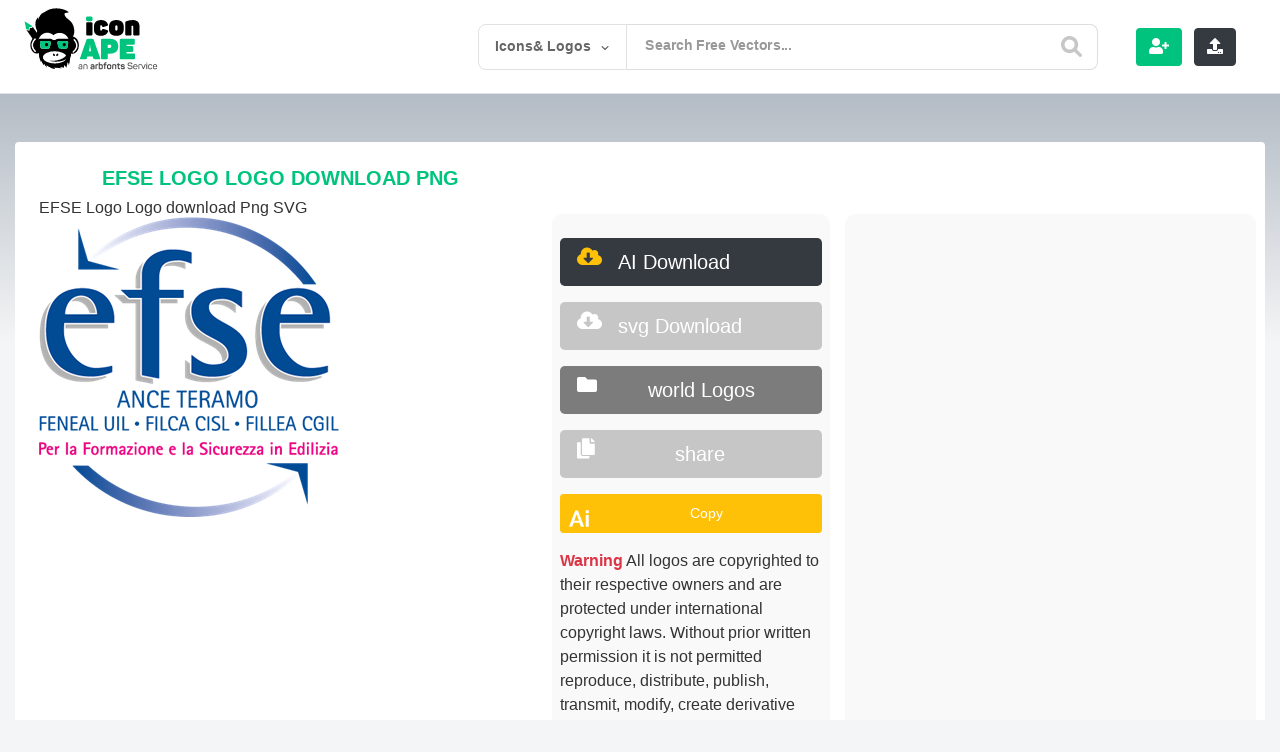

--- FILE ---
content_type: text/html; charset=utf-8
request_url: https://www.google.com/recaptcha/api2/anchor?ar=1&k=6LcB4uYUAAAAACQNSnzipCVShh1usgvOkbq-LsVN&co=aHR0cHM6Ly9pY29uYXBlLmNvbTo0NDM.&hl=en&v=PoyoqOPhxBO7pBk68S4YbpHZ&theme=light&size=normal&anchor-ms=20000&execute-ms=30000&cb=8dqw3tf39c7o
body_size: 49459
content:
<!DOCTYPE HTML><html dir="ltr" lang="en"><head><meta http-equiv="Content-Type" content="text/html; charset=UTF-8">
<meta http-equiv="X-UA-Compatible" content="IE=edge">
<title>reCAPTCHA</title>
<style type="text/css">
/* cyrillic-ext */
@font-face {
  font-family: 'Roboto';
  font-style: normal;
  font-weight: 400;
  font-stretch: 100%;
  src: url(//fonts.gstatic.com/s/roboto/v48/KFO7CnqEu92Fr1ME7kSn66aGLdTylUAMa3GUBHMdazTgWw.woff2) format('woff2');
  unicode-range: U+0460-052F, U+1C80-1C8A, U+20B4, U+2DE0-2DFF, U+A640-A69F, U+FE2E-FE2F;
}
/* cyrillic */
@font-face {
  font-family: 'Roboto';
  font-style: normal;
  font-weight: 400;
  font-stretch: 100%;
  src: url(//fonts.gstatic.com/s/roboto/v48/KFO7CnqEu92Fr1ME7kSn66aGLdTylUAMa3iUBHMdazTgWw.woff2) format('woff2');
  unicode-range: U+0301, U+0400-045F, U+0490-0491, U+04B0-04B1, U+2116;
}
/* greek-ext */
@font-face {
  font-family: 'Roboto';
  font-style: normal;
  font-weight: 400;
  font-stretch: 100%;
  src: url(//fonts.gstatic.com/s/roboto/v48/KFO7CnqEu92Fr1ME7kSn66aGLdTylUAMa3CUBHMdazTgWw.woff2) format('woff2');
  unicode-range: U+1F00-1FFF;
}
/* greek */
@font-face {
  font-family: 'Roboto';
  font-style: normal;
  font-weight: 400;
  font-stretch: 100%;
  src: url(//fonts.gstatic.com/s/roboto/v48/KFO7CnqEu92Fr1ME7kSn66aGLdTylUAMa3-UBHMdazTgWw.woff2) format('woff2');
  unicode-range: U+0370-0377, U+037A-037F, U+0384-038A, U+038C, U+038E-03A1, U+03A3-03FF;
}
/* math */
@font-face {
  font-family: 'Roboto';
  font-style: normal;
  font-weight: 400;
  font-stretch: 100%;
  src: url(//fonts.gstatic.com/s/roboto/v48/KFO7CnqEu92Fr1ME7kSn66aGLdTylUAMawCUBHMdazTgWw.woff2) format('woff2');
  unicode-range: U+0302-0303, U+0305, U+0307-0308, U+0310, U+0312, U+0315, U+031A, U+0326-0327, U+032C, U+032F-0330, U+0332-0333, U+0338, U+033A, U+0346, U+034D, U+0391-03A1, U+03A3-03A9, U+03B1-03C9, U+03D1, U+03D5-03D6, U+03F0-03F1, U+03F4-03F5, U+2016-2017, U+2034-2038, U+203C, U+2040, U+2043, U+2047, U+2050, U+2057, U+205F, U+2070-2071, U+2074-208E, U+2090-209C, U+20D0-20DC, U+20E1, U+20E5-20EF, U+2100-2112, U+2114-2115, U+2117-2121, U+2123-214F, U+2190, U+2192, U+2194-21AE, U+21B0-21E5, U+21F1-21F2, U+21F4-2211, U+2213-2214, U+2216-22FF, U+2308-230B, U+2310, U+2319, U+231C-2321, U+2336-237A, U+237C, U+2395, U+239B-23B7, U+23D0, U+23DC-23E1, U+2474-2475, U+25AF, U+25B3, U+25B7, U+25BD, U+25C1, U+25CA, U+25CC, U+25FB, U+266D-266F, U+27C0-27FF, U+2900-2AFF, U+2B0E-2B11, U+2B30-2B4C, U+2BFE, U+3030, U+FF5B, U+FF5D, U+1D400-1D7FF, U+1EE00-1EEFF;
}
/* symbols */
@font-face {
  font-family: 'Roboto';
  font-style: normal;
  font-weight: 400;
  font-stretch: 100%;
  src: url(//fonts.gstatic.com/s/roboto/v48/KFO7CnqEu92Fr1ME7kSn66aGLdTylUAMaxKUBHMdazTgWw.woff2) format('woff2');
  unicode-range: U+0001-000C, U+000E-001F, U+007F-009F, U+20DD-20E0, U+20E2-20E4, U+2150-218F, U+2190, U+2192, U+2194-2199, U+21AF, U+21E6-21F0, U+21F3, U+2218-2219, U+2299, U+22C4-22C6, U+2300-243F, U+2440-244A, U+2460-24FF, U+25A0-27BF, U+2800-28FF, U+2921-2922, U+2981, U+29BF, U+29EB, U+2B00-2BFF, U+4DC0-4DFF, U+FFF9-FFFB, U+10140-1018E, U+10190-1019C, U+101A0, U+101D0-101FD, U+102E0-102FB, U+10E60-10E7E, U+1D2C0-1D2D3, U+1D2E0-1D37F, U+1F000-1F0FF, U+1F100-1F1AD, U+1F1E6-1F1FF, U+1F30D-1F30F, U+1F315, U+1F31C, U+1F31E, U+1F320-1F32C, U+1F336, U+1F378, U+1F37D, U+1F382, U+1F393-1F39F, U+1F3A7-1F3A8, U+1F3AC-1F3AF, U+1F3C2, U+1F3C4-1F3C6, U+1F3CA-1F3CE, U+1F3D4-1F3E0, U+1F3ED, U+1F3F1-1F3F3, U+1F3F5-1F3F7, U+1F408, U+1F415, U+1F41F, U+1F426, U+1F43F, U+1F441-1F442, U+1F444, U+1F446-1F449, U+1F44C-1F44E, U+1F453, U+1F46A, U+1F47D, U+1F4A3, U+1F4B0, U+1F4B3, U+1F4B9, U+1F4BB, U+1F4BF, U+1F4C8-1F4CB, U+1F4D6, U+1F4DA, U+1F4DF, U+1F4E3-1F4E6, U+1F4EA-1F4ED, U+1F4F7, U+1F4F9-1F4FB, U+1F4FD-1F4FE, U+1F503, U+1F507-1F50B, U+1F50D, U+1F512-1F513, U+1F53E-1F54A, U+1F54F-1F5FA, U+1F610, U+1F650-1F67F, U+1F687, U+1F68D, U+1F691, U+1F694, U+1F698, U+1F6AD, U+1F6B2, U+1F6B9-1F6BA, U+1F6BC, U+1F6C6-1F6CF, U+1F6D3-1F6D7, U+1F6E0-1F6EA, U+1F6F0-1F6F3, U+1F6F7-1F6FC, U+1F700-1F7FF, U+1F800-1F80B, U+1F810-1F847, U+1F850-1F859, U+1F860-1F887, U+1F890-1F8AD, U+1F8B0-1F8BB, U+1F8C0-1F8C1, U+1F900-1F90B, U+1F93B, U+1F946, U+1F984, U+1F996, U+1F9E9, U+1FA00-1FA6F, U+1FA70-1FA7C, U+1FA80-1FA89, U+1FA8F-1FAC6, U+1FACE-1FADC, U+1FADF-1FAE9, U+1FAF0-1FAF8, U+1FB00-1FBFF;
}
/* vietnamese */
@font-face {
  font-family: 'Roboto';
  font-style: normal;
  font-weight: 400;
  font-stretch: 100%;
  src: url(//fonts.gstatic.com/s/roboto/v48/KFO7CnqEu92Fr1ME7kSn66aGLdTylUAMa3OUBHMdazTgWw.woff2) format('woff2');
  unicode-range: U+0102-0103, U+0110-0111, U+0128-0129, U+0168-0169, U+01A0-01A1, U+01AF-01B0, U+0300-0301, U+0303-0304, U+0308-0309, U+0323, U+0329, U+1EA0-1EF9, U+20AB;
}
/* latin-ext */
@font-face {
  font-family: 'Roboto';
  font-style: normal;
  font-weight: 400;
  font-stretch: 100%;
  src: url(//fonts.gstatic.com/s/roboto/v48/KFO7CnqEu92Fr1ME7kSn66aGLdTylUAMa3KUBHMdazTgWw.woff2) format('woff2');
  unicode-range: U+0100-02BA, U+02BD-02C5, U+02C7-02CC, U+02CE-02D7, U+02DD-02FF, U+0304, U+0308, U+0329, U+1D00-1DBF, U+1E00-1E9F, U+1EF2-1EFF, U+2020, U+20A0-20AB, U+20AD-20C0, U+2113, U+2C60-2C7F, U+A720-A7FF;
}
/* latin */
@font-face {
  font-family: 'Roboto';
  font-style: normal;
  font-weight: 400;
  font-stretch: 100%;
  src: url(//fonts.gstatic.com/s/roboto/v48/KFO7CnqEu92Fr1ME7kSn66aGLdTylUAMa3yUBHMdazQ.woff2) format('woff2');
  unicode-range: U+0000-00FF, U+0131, U+0152-0153, U+02BB-02BC, U+02C6, U+02DA, U+02DC, U+0304, U+0308, U+0329, U+2000-206F, U+20AC, U+2122, U+2191, U+2193, U+2212, U+2215, U+FEFF, U+FFFD;
}
/* cyrillic-ext */
@font-face {
  font-family: 'Roboto';
  font-style: normal;
  font-weight: 500;
  font-stretch: 100%;
  src: url(//fonts.gstatic.com/s/roboto/v48/KFO7CnqEu92Fr1ME7kSn66aGLdTylUAMa3GUBHMdazTgWw.woff2) format('woff2');
  unicode-range: U+0460-052F, U+1C80-1C8A, U+20B4, U+2DE0-2DFF, U+A640-A69F, U+FE2E-FE2F;
}
/* cyrillic */
@font-face {
  font-family: 'Roboto';
  font-style: normal;
  font-weight: 500;
  font-stretch: 100%;
  src: url(//fonts.gstatic.com/s/roboto/v48/KFO7CnqEu92Fr1ME7kSn66aGLdTylUAMa3iUBHMdazTgWw.woff2) format('woff2');
  unicode-range: U+0301, U+0400-045F, U+0490-0491, U+04B0-04B1, U+2116;
}
/* greek-ext */
@font-face {
  font-family: 'Roboto';
  font-style: normal;
  font-weight: 500;
  font-stretch: 100%;
  src: url(//fonts.gstatic.com/s/roboto/v48/KFO7CnqEu92Fr1ME7kSn66aGLdTylUAMa3CUBHMdazTgWw.woff2) format('woff2');
  unicode-range: U+1F00-1FFF;
}
/* greek */
@font-face {
  font-family: 'Roboto';
  font-style: normal;
  font-weight: 500;
  font-stretch: 100%;
  src: url(//fonts.gstatic.com/s/roboto/v48/KFO7CnqEu92Fr1ME7kSn66aGLdTylUAMa3-UBHMdazTgWw.woff2) format('woff2');
  unicode-range: U+0370-0377, U+037A-037F, U+0384-038A, U+038C, U+038E-03A1, U+03A3-03FF;
}
/* math */
@font-face {
  font-family: 'Roboto';
  font-style: normal;
  font-weight: 500;
  font-stretch: 100%;
  src: url(//fonts.gstatic.com/s/roboto/v48/KFO7CnqEu92Fr1ME7kSn66aGLdTylUAMawCUBHMdazTgWw.woff2) format('woff2');
  unicode-range: U+0302-0303, U+0305, U+0307-0308, U+0310, U+0312, U+0315, U+031A, U+0326-0327, U+032C, U+032F-0330, U+0332-0333, U+0338, U+033A, U+0346, U+034D, U+0391-03A1, U+03A3-03A9, U+03B1-03C9, U+03D1, U+03D5-03D6, U+03F0-03F1, U+03F4-03F5, U+2016-2017, U+2034-2038, U+203C, U+2040, U+2043, U+2047, U+2050, U+2057, U+205F, U+2070-2071, U+2074-208E, U+2090-209C, U+20D0-20DC, U+20E1, U+20E5-20EF, U+2100-2112, U+2114-2115, U+2117-2121, U+2123-214F, U+2190, U+2192, U+2194-21AE, U+21B0-21E5, U+21F1-21F2, U+21F4-2211, U+2213-2214, U+2216-22FF, U+2308-230B, U+2310, U+2319, U+231C-2321, U+2336-237A, U+237C, U+2395, U+239B-23B7, U+23D0, U+23DC-23E1, U+2474-2475, U+25AF, U+25B3, U+25B7, U+25BD, U+25C1, U+25CA, U+25CC, U+25FB, U+266D-266F, U+27C0-27FF, U+2900-2AFF, U+2B0E-2B11, U+2B30-2B4C, U+2BFE, U+3030, U+FF5B, U+FF5D, U+1D400-1D7FF, U+1EE00-1EEFF;
}
/* symbols */
@font-face {
  font-family: 'Roboto';
  font-style: normal;
  font-weight: 500;
  font-stretch: 100%;
  src: url(//fonts.gstatic.com/s/roboto/v48/KFO7CnqEu92Fr1ME7kSn66aGLdTylUAMaxKUBHMdazTgWw.woff2) format('woff2');
  unicode-range: U+0001-000C, U+000E-001F, U+007F-009F, U+20DD-20E0, U+20E2-20E4, U+2150-218F, U+2190, U+2192, U+2194-2199, U+21AF, U+21E6-21F0, U+21F3, U+2218-2219, U+2299, U+22C4-22C6, U+2300-243F, U+2440-244A, U+2460-24FF, U+25A0-27BF, U+2800-28FF, U+2921-2922, U+2981, U+29BF, U+29EB, U+2B00-2BFF, U+4DC0-4DFF, U+FFF9-FFFB, U+10140-1018E, U+10190-1019C, U+101A0, U+101D0-101FD, U+102E0-102FB, U+10E60-10E7E, U+1D2C0-1D2D3, U+1D2E0-1D37F, U+1F000-1F0FF, U+1F100-1F1AD, U+1F1E6-1F1FF, U+1F30D-1F30F, U+1F315, U+1F31C, U+1F31E, U+1F320-1F32C, U+1F336, U+1F378, U+1F37D, U+1F382, U+1F393-1F39F, U+1F3A7-1F3A8, U+1F3AC-1F3AF, U+1F3C2, U+1F3C4-1F3C6, U+1F3CA-1F3CE, U+1F3D4-1F3E0, U+1F3ED, U+1F3F1-1F3F3, U+1F3F5-1F3F7, U+1F408, U+1F415, U+1F41F, U+1F426, U+1F43F, U+1F441-1F442, U+1F444, U+1F446-1F449, U+1F44C-1F44E, U+1F453, U+1F46A, U+1F47D, U+1F4A3, U+1F4B0, U+1F4B3, U+1F4B9, U+1F4BB, U+1F4BF, U+1F4C8-1F4CB, U+1F4D6, U+1F4DA, U+1F4DF, U+1F4E3-1F4E6, U+1F4EA-1F4ED, U+1F4F7, U+1F4F9-1F4FB, U+1F4FD-1F4FE, U+1F503, U+1F507-1F50B, U+1F50D, U+1F512-1F513, U+1F53E-1F54A, U+1F54F-1F5FA, U+1F610, U+1F650-1F67F, U+1F687, U+1F68D, U+1F691, U+1F694, U+1F698, U+1F6AD, U+1F6B2, U+1F6B9-1F6BA, U+1F6BC, U+1F6C6-1F6CF, U+1F6D3-1F6D7, U+1F6E0-1F6EA, U+1F6F0-1F6F3, U+1F6F7-1F6FC, U+1F700-1F7FF, U+1F800-1F80B, U+1F810-1F847, U+1F850-1F859, U+1F860-1F887, U+1F890-1F8AD, U+1F8B0-1F8BB, U+1F8C0-1F8C1, U+1F900-1F90B, U+1F93B, U+1F946, U+1F984, U+1F996, U+1F9E9, U+1FA00-1FA6F, U+1FA70-1FA7C, U+1FA80-1FA89, U+1FA8F-1FAC6, U+1FACE-1FADC, U+1FADF-1FAE9, U+1FAF0-1FAF8, U+1FB00-1FBFF;
}
/* vietnamese */
@font-face {
  font-family: 'Roboto';
  font-style: normal;
  font-weight: 500;
  font-stretch: 100%;
  src: url(//fonts.gstatic.com/s/roboto/v48/KFO7CnqEu92Fr1ME7kSn66aGLdTylUAMa3OUBHMdazTgWw.woff2) format('woff2');
  unicode-range: U+0102-0103, U+0110-0111, U+0128-0129, U+0168-0169, U+01A0-01A1, U+01AF-01B0, U+0300-0301, U+0303-0304, U+0308-0309, U+0323, U+0329, U+1EA0-1EF9, U+20AB;
}
/* latin-ext */
@font-face {
  font-family: 'Roboto';
  font-style: normal;
  font-weight: 500;
  font-stretch: 100%;
  src: url(//fonts.gstatic.com/s/roboto/v48/KFO7CnqEu92Fr1ME7kSn66aGLdTylUAMa3KUBHMdazTgWw.woff2) format('woff2');
  unicode-range: U+0100-02BA, U+02BD-02C5, U+02C7-02CC, U+02CE-02D7, U+02DD-02FF, U+0304, U+0308, U+0329, U+1D00-1DBF, U+1E00-1E9F, U+1EF2-1EFF, U+2020, U+20A0-20AB, U+20AD-20C0, U+2113, U+2C60-2C7F, U+A720-A7FF;
}
/* latin */
@font-face {
  font-family: 'Roboto';
  font-style: normal;
  font-weight: 500;
  font-stretch: 100%;
  src: url(//fonts.gstatic.com/s/roboto/v48/KFO7CnqEu92Fr1ME7kSn66aGLdTylUAMa3yUBHMdazQ.woff2) format('woff2');
  unicode-range: U+0000-00FF, U+0131, U+0152-0153, U+02BB-02BC, U+02C6, U+02DA, U+02DC, U+0304, U+0308, U+0329, U+2000-206F, U+20AC, U+2122, U+2191, U+2193, U+2212, U+2215, U+FEFF, U+FFFD;
}
/* cyrillic-ext */
@font-face {
  font-family: 'Roboto';
  font-style: normal;
  font-weight: 900;
  font-stretch: 100%;
  src: url(//fonts.gstatic.com/s/roboto/v48/KFO7CnqEu92Fr1ME7kSn66aGLdTylUAMa3GUBHMdazTgWw.woff2) format('woff2');
  unicode-range: U+0460-052F, U+1C80-1C8A, U+20B4, U+2DE0-2DFF, U+A640-A69F, U+FE2E-FE2F;
}
/* cyrillic */
@font-face {
  font-family: 'Roboto';
  font-style: normal;
  font-weight: 900;
  font-stretch: 100%;
  src: url(//fonts.gstatic.com/s/roboto/v48/KFO7CnqEu92Fr1ME7kSn66aGLdTylUAMa3iUBHMdazTgWw.woff2) format('woff2');
  unicode-range: U+0301, U+0400-045F, U+0490-0491, U+04B0-04B1, U+2116;
}
/* greek-ext */
@font-face {
  font-family: 'Roboto';
  font-style: normal;
  font-weight: 900;
  font-stretch: 100%;
  src: url(//fonts.gstatic.com/s/roboto/v48/KFO7CnqEu92Fr1ME7kSn66aGLdTylUAMa3CUBHMdazTgWw.woff2) format('woff2');
  unicode-range: U+1F00-1FFF;
}
/* greek */
@font-face {
  font-family: 'Roboto';
  font-style: normal;
  font-weight: 900;
  font-stretch: 100%;
  src: url(//fonts.gstatic.com/s/roboto/v48/KFO7CnqEu92Fr1ME7kSn66aGLdTylUAMa3-UBHMdazTgWw.woff2) format('woff2');
  unicode-range: U+0370-0377, U+037A-037F, U+0384-038A, U+038C, U+038E-03A1, U+03A3-03FF;
}
/* math */
@font-face {
  font-family: 'Roboto';
  font-style: normal;
  font-weight: 900;
  font-stretch: 100%;
  src: url(//fonts.gstatic.com/s/roboto/v48/KFO7CnqEu92Fr1ME7kSn66aGLdTylUAMawCUBHMdazTgWw.woff2) format('woff2');
  unicode-range: U+0302-0303, U+0305, U+0307-0308, U+0310, U+0312, U+0315, U+031A, U+0326-0327, U+032C, U+032F-0330, U+0332-0333, U+0338, U+033A, U+0346, U+034D, U+0391-03A1, U+03A3-03A9, U+03B1-03C9, U+03D1, U+03D5-03D6, U+03F0-03F1, U+03F4-03F5, U+2016-2017, U+2034-2038, U+203C, U+2040, U+2043, U+2047, U+2050, U+2057, U+205F, U+2070-2071, U+2074-208E, U+2090-209C, U+20D0-20DC, U+20E1, U+20E5-20EF, U+2100-2112, U+2114-2115, U+2117-2121, U+2123-214F, U+2190, U+2192, U+2194-21AE, U+21B0-21E5, U+21F1-21F2, U+21F4-2211, U+2213-2214, U+2216-22FF, U+2308-230B, U+2310, U+2319, U+231C-2321, U+2336-237A, U+237C, U+2395, U+239B-23B7, U+23D0, U+23DC-23E1, U+2474-2475, U+25AF, U+25B3, U+25B7, U+25BD, U+25C1, U+25CA, U+25CC, U+25FB, U+266D-266F, U+27C0-27FF, U+2900-2AFF, U+2B0E-2B11, U+2B30-2B4C, U+2BFE, U+3030, U+FF5B, U+FF5D, U+1D400-1D7FF, U+1EE00-1EEFF;
}
/* symbols */
@font-face {
  font-family: 'Roboto';
  font-style: normal;
  font-weight: 900;
  font-stretch: 100%;
  src: url(//fonts.gstatic.com/s/roboto/v48/KFO7CnqEu92Fr1ME7kSn66aGLdTylUAMaxKUBHMdazTgWw.woff2) format('woff2');
  unicode-range: U+0001-000C, U+000E-001F, U+007F-009F, U+20DD-20E0, U+20E2-20E4, U+2150-218F, U+2190, U+2192, U+2194-2199, U+21AF, U+21E6-21F0, U+21F3, U+2218-2219, U+2299, U+22C4-22C6, U+2300-243F, U+2440-244A, U+2460-24FF, U+25A0-27BF, U+2800-28FF, U+2921-2922, U+2981, U+29BF, U+29EB, U+2B00-2BFF, U+4DC0-4DFF, U+FFF9-FFFB, U+10140-1018E, U+10190-1019C, U+101A0, U+101D0-101FD, U+102E0-102FB, U+10E60-10E7E, U+1D2C0-1D2D3, U+1D2E0-1D37F, U+1F000-1F0FF, U+1F100-1F1AD, U+1F1E6-1F1FF, U+1F30D-1F30F, U+1F315, U+1F31C, U+1F31E, U+1F320-1F32C, U+1F336, U+1F378, U+1F37D, U+1F382, U+1F393-1F39F, U+1F3A7-1F3A8, U+1F3AC-1F3AF, U+1F3C2, U+1F3C4-1F3C6, U+1F3CA-1F3CE, U+1F3D4-1F3E0, U+1F3ED, U+1F3F1-1F3F3, U+1F3F5-1F3F7, U+1F408, U+1F415, U+1F41F, U+1F426, U+1F43F, U+1F441-1F442, U+1F444, U+1F446-1F449, U+1F44C-1F44E, U+1F453, U+1F46A, U+1F47D, U+1F4A3, U+1F4B0, U+1F4B3, U+1F4B9, U+1F4BB, U+1F4BF, U+1F4C8-1F4CB, U+1F4D6, U+1F4DA, U+1F4DF, U+1F4E3-1F4E6, U+1F4EA-1F4ED, U+1F4F7, U+1F4F9-1F4FB, U+1F4FD-1F4FE, U+1F503, U+1F507-1F50B, U+1F50D, U+1F512-1F513, U+1F53E-1F54A, U+1F54F-1F5FA, U+1F610, U+1F650-1F67F, U+1F687, U+1F68D, U+1F691, U+1F694, U+1F698, U+1F6AD, U+1F6B2, U+1F6B9-1F6BA, U+1F6BC, U+1F6C6-1F6CF, U+1F6D3-1F6D7, U+1F6E0-1F6EA, U+1F6F0-1F6F3, U+1F6F7-1F6FC, U+1F700-1F7FF, U+1F800-1F80B, U+1F810-1F847, U+1F850-1F859, U+1F860-1F887, U+1F890-1F8AD, U+1F8B0-1F8BB, U+1F8C0-1F8C1, U+1F900-1F90B, U+1F93B, U+1F946, U+1F984, U+1F996, U+1F9E9, U+1FA00-1FA6F, U+1FA70-1FA7C, U+1FA80-1FA89, U+1FA8F-1FAC6, U+1FACE-1FADC, U+1FADF-1FAE9, U+1FAF0-1FAF8, U+1FB00-1FBFF;
}
/* vietnamese */
@font-face {
  font-family: 'Roboto';
  font-style: normal;
  font-weight: 900;
  font-stretch: 100%;
  src: url(//fonts.gstatic.com/s/roboto/v48/KFO7CnqEu92Fr1ME7kSn66aGLdTylUAMa3OUBHMdazTgWw.woff2) format('woff2');
  unicode-range: U+0102-0103, U+0110-0111, U+0128-0129, U+0168-0169, U+01A0-01A1, U+01AF-01B0, U+0300-0301, U+0303-0304, U+0308-0309, U+0323, U+0329, U+1EA0-1EF9, U+20AB;
}
/* latin-ext */
@font-face {
  font-family: 'Roboto';
  font-style: normal;
  font-weight: 900;
  font-stretch: 100%;
  src: url(//fonts.gstatic.com/s/roboto/v48/KFO7CnqEu92Fr1ME7kSn66aGLdTylUAMa3KUBHMdazTgWw.woff2) format('woff2');
  unicode-range: U+0100-02BA, U+02BD-02C5, U+02C7-02CC, U+02CE-02D7, U+02DD-02FF, U+0304, U+0308, U+0329, U+1D00-1DBF, U+1E00-1E9F, U+1EF2-1EFF, U+2020, U+20A0-20AB, U+20AD-20C0, U+2113, U+2C60-2C7F, U+A720-A7FF;
}
/* latin */
@font-face {
  font-family: 'Roboto';
  font-style: normal;
  font-weight: 900;
  font-stretch: 100%;
  src: url(//fonts.gstatic.com/s/roboto/v48/KFO7CnqEu92Fr1ME7kSn66aGLdTylUAMa3yUBHMdazQ.woff2) format('woff2');
  unicode-range: U+0000-00FF, U+0131, U+0152-0153, U+02BB-02BC, U+02C6, U+02DA, U+02DC, U+0304, U+0308, U+0329, U+2000-206F, U+20AC, U+2122, U+2191, U+2193, U+2212, U+2215, U+FEFF, U+FFFD;
}

</style>
<link rel="stylesheet" type="text/css" href="https://www.gstatic.com/recaptcha/releases/PoyoqOPhxBO7pBk68S4YbpHZ/styles__ltr.css">
<script nonce="ciiXVuFZ4-VFBzuUcEZuvw" type="text/javascript">window['__recaptcha_api'] = 'https://www.google.com/recaptcha/api2/';</script>
<script type="text/javascript" src="https://www.gstatic.com/recaptcha/releases/PoyoqOPhxBO7pBk68S4YbpHZ/recaptcha__en.js" nonce="ciiXVuFZ4-VFBzuUcEZuvw">
      
    </script></head>
<body><div id="rc-anchor-alert" class="rc-anchor-alert"></div>
<input type="hidden" id="recaptcha-token" value="[base64]">
<script type="text/javascript" nonce="ciiXVuFZ4-VFBzuUcEZuvw">
      recaptcha.anchor.Main.init("[\x22ainput\x22,[\x22bgdata\x22,\x22\x22,\[base64]/[base64]/[base64]/[base64]/[base64]/[base64]/[base64]/[base64]/[base64]/[base64]\\u003d\x22,\[base64]\\u003d\x22,\x22bkpRw7bDrsKkb0EoS8OZwqYRw7wFw4QeOC5FYAkQAcKDQMOXwrrDo8KDwo/Cu2rDu8OHFcKdO8KhEcKNw6bDmcKcw7bClS7CmQcfJV9iRE/DlMOnUcOjIsK+JMKgwoMBGnxSWWnCmw/CoVRMwozDl0R+dMKDwr/[base64]/CucOwIQJLwrLDgBFzw782w5Bswrl8P2Evwqc3w4N3XRVyaUfDpFDDm8OCfBN1wqs8QhfCslUSRMKrJ8OSw6rCqBTChMKswqLCusOHYsOoSBHCgidaw4nDnEHDhMOgw58Zwq/Du8KjMjzDiwo6wq7Drz5oXDnDssOqwrkCw53DlCtAPMKXw4dSwqvDmMKGw7XDq3Exw7PCs8KwwoBfwqRSCMOkw6/Cp8KGPMONGsK9worCvcK2w4Jjw4TCncK0w6tsdcKNTcOhJcOLw57Cn07CpMOBNCzDmWvCqlwzwpLCjMKkB8OpwpUzwqAeIlYswroFBcKgw54NNWEDwoEgwrPDt1jCn8KvPnwSw6XCuSpmL8OEwr/DusOhwpDCpHDDlsKfXDhKwo3DjWBYLMOqwop7wqHCo8O8w5tyw5dhwpXChVRDXSXCicOiDSJUw63CqMKgPxRbwrDCrGbCqwAePBjCi2wyMwTCvWXCvBNOEmbCqsO8w7zCvD7CuGU/P8Omw5MYIcOEwocRw7fCgMOQFTVDwq7CilHCnxrDsWrCjwsldcONOMOowp86w4jDiCpowqTCpMKOw4bCvg/[base64]/DvsKXw7DDv8K1w4lQwpHCtcOFX8OGKsO+w6dmwrM5wrEmEGXDg8Owd8Ogw6osw71iwqU9NSVzw4Baw6NFM8ONCnt6wqjDu8OXw5jDocK1TTjDviXDmQ7ChHbClcKwFcOhGw7Dk8OpK8Knw5hXOhjDr2TDuxfCjwQ1wr/CsR80wp3ChcKGwoN+wqJfAFPDnsKkwogkB2gYScKswp7DusK7DMOXNsKiwpgRGMOowpPDkMKuJkNcw6DClQkWXhJ4w4rCscOoK8OHawnCun5OwrlmaGfCnsO6w7xnXWZGIsOQwrgrfcKjdcKOwrV5w5kKejPCpkpuwrTCncKBB1Zww5MRwpcccsKlw5XCnn/Do8ORecOvwoTCijsoai/Du8OewoLCkT7DvkEAw7tzZnHCnsOJwrotQsOYKsKPJUIJw5LDrmwlw5QPV1/[base64]/U8ORKlfDscOPB8KHw67ChQpfw4XDv2DCpy3CocOPw6bDrcOFwoIJw6EvLSIfwoMDIQB7wpvCp8OUdsK3wozCv8OAw40IY8K9Fwxaw4cTOMKfw6kYw65ZccKYw6Zew4IPw57DoMOpXl/[base64]/wrQpw6V6AMKvQ8Oqw7Fawrd2wpzCsV3Dn349w53DlR/CkmrDqj0qwo7DkcKTw5hheSjDkzLCjsOiw7Azw7HDv8K7wrPCtW3CicOxwpXDgMOFw5kQJT7CpV3Dtyg+PHrDu3ocw5sUw5vCpFfCs3zCn8KbwqLChxIGwrrCscKUwpUXecOfwphmCmbDh28uZcKTw5g2w5PCh8OTwp/[base64]/CoDwlQE/DvsKvWMOdwpwJwqtLMwVRw73CncKhKMKtwoRiwovCisKmcMOmUS4Ow7Q+dMKJwq7DnE/CjcOsdMKWbHTDoyRvJMOSwpsLw7zDhsO3cVRfdHdFwqFbwqcsEMOtw5IcwpfDqXlywq/Cq3tDwqTCqwl1acOtw4HDlsKuw4LDvAt7PmDCocOrezJYXMK4eSTCiCvCtcOGa1zCgx4ZAXTDlz/[base64]/CmsOyB3jCg8KDwoXDt03DqV83w7PCgC1Zw4XDpEXDqMKVw654w4/ClsOtw6ZUw4BTwqV7wrQ/[base64]/Dp8OQbRsPw7UaEcOBwpPDjcK9F8KlO8KOw7xFw4dmwoLDuATChMK2EFMTRnjDq0PCuXQsS3l5HFPClhrDrXzDisOdfiomdcODwofDglfDmj3DncKVwpbCk8O9wpBhw71dLVfCp37CjzzDtQjDogvCr8OAP8KgccKYw4PDjEUOSTrCjcOPwr80w4d6YB/Cnzs6JSZ3w5gxBRwYwolkw57ClcO1woZfbMKuwq5CEWdCeUnDq8OYNcOMacK9XyFJwrFYKMKgHl1Cwroww4Mfw4zDi8KFwp1oQFzDocKow6jCkxoaMwtYK8KlLWLDmMKgwotFcsKkUG00RcOXfMODw54/[base64]/[base64]/XRbDisK9JQbCgsKgwrHCs8ONwrI4QcKQwrAQGjXCh27CjU/CvcKPbMKsJ8OvU2F1wojDnAVSwqfCiCYOQcOKw4NvWUYtw5vDt8O0DsOpCys8YSvCkMK4w45Cw4vDg2/CvkvCmwXDm1NzwqLDqMOvw5wEGsOGwrvCrMKxw6EOfcKxwq7CocKhfcKWZcOnwqMdETphwq3DpRvDtsKzUMKCwpwBwqBAFsOUW8OowpMVwp4ESD/DpjJWw6XDjgFaw6s6YRHCmcKUwpLCn2PCjWdwO8OuDhHDu8Olw4bCi8Oewo7Ch2UyBcKNwpMvcivCk8OrwpkJKTMhw57DjMKbGsOQw7YAZB/[base64]/woMpw5I2woIsd8KhwpEZwrNCE8OsL8Oxw6k/wr/CrG3CjsKWw5fDssOBERMaaMOfbxHCmcK3wqFhwpXCocOBOsK9wojCmMOdwoccGcKJw6YmGiXCiAhbesKXw5jCvsOzw5EZTl/DvSTDlMOgb3vDqwtZY8KmCWHDpMO6X8ObH8O0wosaP8Ovw5fCqcOQwprCsHlqBjLDhCM5w7FBw5oqBMKYwrnCsMKOw44mw4vCpwEuw5vDh8KLwrrDs2Ipw5FGwpd/[base64]/CvCLCqsKCIcKdJcOEwq7DjALCicKnN8KOwp/[base64]/ChMOvUMOXw7QRMsO6fQ3Cm8K9w5/[base64]/[base64]/DhR1+FCpebkxmKcKcLMOVwqnCsMKuwqwcwqXDv1IkZsKhSihPCMOEVBZtw7gowpx7MsKSJcOYC8KEbcOkIMKgwpUrV3/[base64]/DtcKMFMK1JxjChcK/[base64]/[base64]/[base64]/JsKGwrQcw49Ew5vDrMOxwpwOwprDu8ODw49Ew6HDnMKbwrvCosKGw7N6DFDDi8OPGMO3wpTDtFxNwobDjlU6w5oDw5omAMKfw4A+w5Jbw5/CkCxDwqjDncOxan/CtlMpbDlVw4EMasKyTVcAw70TwrvDo8K4JMOBHMORUUfDv8KnZi3CocK7G3QeO8Obw5bDqwbDlm4dH8KIRH/CucKIeTE6asO4w5bDnMOVbHw4wonChgHChMK+w4bDksO+w6piw7TChiZ5w5ZPwowzw7MxcXHDsMK2wqcqwqRqGF4pw5UbMsOQw4nDuAljE8Oqf8KqMMK8w4HDl8OKBsK6J8KMw7PCoinDunHDpmLCvsK0w77CjMO/[base64]/bB/DhMOvwrUEw583w6PCnzV3VsKTCGhETlzCgsKVEhpkwrzDrMKEJMOsw7nCqxI/IMK3fMKnw6jDj1UIUCvCkC5zOcKDEcK8wr5VGzbDl8OTLCQyAiBYHyRBOsK2YjzDj2zDhHkjw4XDkHpzwphFwpnCoTjDiDl3FTvDocOxX1DDlHYYw6bDrT/CicOtZsKOPSJXw7DDhkLCkGRywprCo8O+BsODAMONwqPDrcOdRkhkcljCgcORNQ3DscKRK8KMcMKubTjCtlh4wo/DmX3CjlvDsglGwqbDlMK5woPDhlxeT8Ocw6kCPgMbwqV2w6M2GMO7w7wxwqhSL3ZfwqZEasKGw5PDncObw6N2KMOLw6zClsOzwq1nO2HCq8KNZ8KwQBLDhwoowqfCrD/Cl0x6wq3ClMKCNsOeWSvCi8Kjw5YHDsO3w4fDswIcwq0EEcOBYsORw57DqsKFBsKMwpEDVsOFN8KaIE51w5XDuAPDoivDqATChn7ClXpgeDRaXFRzwr7DicO4wohXWcKWW8KNw5jDv3zCtMKIwrEbMsK/[base64]/w6BmDMOrCwd4wpXDgHAsWEZBw73DilcnwqQZw48HPnINUcKHw5Vjw4JKdcKHw4ATEMK7BMKxFFnDr8O6SSNQw6vCrcOMZB0ubi3DkMOhw4R2V2w6w44YwonDvsKkMcOcw4kyw4fDr3XDj8KPwrLDucOxVsOtBcO/[base64]/T8KgYX8Uw4DDkg3DpcO4wpxKPMOXwrbConwMw4JaU8O/GkPCs3XDgRspbQbDsMO8w7zDlTIsbWYMHcOXwr0NwpdSw6LDjkFlKQ3CrgbDqcKcaxDDrMOhwpoJw5QDwqo4wp4GcMKVbWB7UsOjwrbCkUwaw63DhMK5wrhiXcKmPcOVw6YJwq3Cki3Cs8Kqw7vCr8OYwoldw7HDicK/[base64]/DhyMKwo/DsEllMsOELGsZw7QtwrB5EzLDpEl8w4J5wrrChsK9wqvCmTNGBMK1w5fCgMK/[base64]/CisOrGMOvG8KwDcOPw6XCqmbDo2B0wp/Cr1pmCB9VwrAJR20DwqrCrETDncO4DMO3V8O9bsOrwonCvcKmQ8OfwqvDucO3SMOBwq3DvMKrHSnDljjDonzDgSV5eDsFwojDtzbCqcOxw7rCrcOFwr1jHMKhwp5KNDRwwpl2w75QwpbDlXQ1wo/CmT1UB8OewpDCq8OESg3CgMKhJsOiA8O+LQ8fRFXCgMKOSMK6w51Vw4TChCMDw7luwpfCocODU01FNzcMw6PCrlnCk2nDrU7DmsOWQMKzwqjDo3HCjcKafkjDtAlww40yVMKjwrXCg8O/JsOwwprCjMKPKUDChkDCsB3CpXXDt1tww50GG8KkRsK/w6kNdcKqwovCi8KLw5oxJ3HDlsOYGkxobcO9YMOiSwvCojTCrcOPw5VaB27Ck1Y9wqoVSMO0clEqwqLDq8O7dMKxw6HCsi1hJcKQQmk3fcKdTB7Du8OBcC7DlMKKwqBia8KYw6XDhsO3ImEkYD7Dp2o0a8KvdB/CosOswpDCq8OmL8Ksw6FNYMKGUcKdXDcVGjjDqQZHw7sNwp3Dk8OoN8O0RcOocllcQwHCmAABwqfCpm7DvAJDUR0+w5N4QMKQw49eVSvChcOCOsKbTsOEbMK8R3tjRwDDuBbDqMOGf8O4QMO0w6/Do0rCk8KHSxsVC0DCrMKjfSs6OWRBFMKTw5zDsEvCsT7DpDUywot9wrTDgAXCkW1DecKqw5vDjETDosK4MjTCkQl3wrPDpsO/[base64]/wqLDo8K/X8K6w5s7dsKiw77CpMOOUsKlDw/[base64]/[base64]/w73DuA/ChzPDsCxuI8K2A8KEwqjDgn/[base64]/[base64]/c8KpwrPDrnIILwAlwrnCuCYJRhHCvAs6wq/CozwHD8KbesKwwp7CmW1IwoJuw6LCn8KpwprCjjkWwqFPw4RJwqPDlCx0w68dBgAXwoAzFsO6wrzDmlwJw71ne8OEwqXCo8Kww5HDoFohbDwFSwzCmcKcIBvDqEc5d8OwK8KZwo0Mw5jCicKqQF1Kf8KsRcO8W8OTw4EuwrHDmcOOZsKUccO/w4xMQTt1w4B8wrltYzIKA1rCjcKgdBDDn8K5wpHDrTfDucKgwq7DpxkIdQMTw5TDv8OJLGE+w5FiKj4IAxzClCJ7wonCisOSNEAfb34PwqTCjRbCgzrCo8Kbw5TDsiIaw51Iw74LMMOLw6TCgXhBwp1xAV9Iw7YED8ORBj/[base64]/CoCYLw4gQw681wqsow5Q6w68awqMew7PDrwjCmzYMw5bDul9XL04AQFQ+wp5EbhZQXk/CusKKwr3Ci2zCk2rDqGHDlHEuNVdJV8OywpnDlg5KRMOCw51aw73CvcOnw6wdw6JsPsKPZcKaezfCt8K1w5dtC8Kvw55kwqzCnyjDs8OHfxbCq1wJYxbCuMOVacKqw6AZw67CksO/w4fCncKCJcOrwqZVw5jCmj/CisOawq3Dm8OHwqp9wpgAV2tBw6oObMOUS8OMwr1jwo3Ct8O6w5JmXRfCu8OHwpXCnAPDvMO6EsOVw6rDlMKqw4rDmMKxw4DDqxwgD34UAMO3UQjDpRPCkEQBX18kcsODw7bDnsKlW8Kew6sXL8K9HsKvwpQrwokpSMKfw4UmwqzCiXYPVVs0wqfCrV/DmcKyOVvDucK3wq81w4rCoUXDjkM0w7IZWcKmwqJxw44IdT7DjcK0w78Dw6XDuRnCiilBPgbCtcOEbV1xwowOw7MpdBzDpE7DgcOMwrp/w4TDv3hgw5s4wowePnXChsOZwq4kwpZLwrl6w58Sw7c7w6VHZwkHw5zChQ/DusOewpPDnll9BcKWw6zCmMO3GwVLCD7CosOAYinDtcKoZMOew7XDuhdaLsOiw6YWCsOhw791VsKIL8K5cXBvwonCn8OiwrfCrVg2w7R1wrHDjiLDkMKaOEJ3w4IMw4FUOWzCp8O1eRfCkHFSw4NUwqtGEsOtcn5Ow6/Cr8K3acKHwo8Zwol8U2ZeZSTDkQYzOsOpOGjDkMOYP8KGCFtINMOoA8KZwprDoD7ChsOIwp4RwpVOIhVBwrDCsSswZcOOwrM6wqnCgMKaC00Uw4fDritwwrDDvRB3InbCh1DDvcOvUGRSw67CoMKuw7gmwqbDqmDCgDTCkH/DvmQEIxLCkMKXw7JXL8KIFwZdw5YUw7UowqnDtQ8TG8OCw5fDoMKrwo3DocK3GsKZN8OhI8KgaMKsOsKGw5bCrcONRcKAe0tmw4jCjcKnFcOwQcOVX2LDtjfCucK7wo/CkMOgKR9qw6/DtMO/wrh4w5XDm8OdwoTDksKAeFzDlFfCiELDplDCg8K0LEjDuHILQsO0w4kQFMOhb8KgwokMw6fCln/Dthlkw7HCo8OCwpZUVMKLZDwSfcKWO3HCvj/CncOXaDpeW8KCWhshwqNNPF7DmlMWHXDCo8KRwokKUGrCjl/CgmrDhgQkw7NRw4nCh8KawofCs8Oyw6TDo0zDnMKrXELCucKsecK6wo97T8KJa8ORwpEOw6kCMwHCly/[base64]/CgMO4wqBkUcKjIW0Uw4nCsCtFVsKvwofCqGwMfBtjw7PDt8O+KcOaw7TCoxF8G8KCTH/DrVPCiU8Ew612T8O2W8OTw7TCvz7Do3IYCMOEwpZMRsOEw4zDsMK4wqFhD0MDwpXCrsOVPSt2Rh/ChBUESMOYQMKqH3Frw6PDlSPDscKJY8OLZcOkHsOpasOPC8OhwrMKwrd9LUPDlwkTa3/DlDvCvQchw5ZtLQBjcwMoDQ7CiMKzYsOrLsK8w7LCpCnDuyjDqcKZwozDhHxRw5HCgMO5wpY9J8KBNMOXwrXCum/CmA7Dm24TS8KtYn/DoQprHcKiwqovw4pUOsOpaAtjw7bCow02aSATwoDClcOdGWzCg8ORwp7CjsOaw6AdBVNVwpPCocK0w75QPcKWw5bDqsKUL8O/w5jCucKewovCi04WHsKjwpZDw55dI8KNwqvCssKkEwDCv8OnXCXCgMKHJBLCiMKnwqfCgi3DvRHCssOYwqt8w43CpcOyN1fDmR7CoVzDocKqwrrCjBjCsV4Uw65nOsO6D8OUw57DlwPDvzbDpTDDtQFRCwZRwpkuw5jCnQMVHcK1L8OowpATbjUKwoAYfX7DiD/DmsKKw6/[base64]/w53DjMODw4DChybDlsKFwqYYV8OEUTDCi8Onw7phRE9Yw6onS8Obwq7Cp0TDq8O+w4HCsibCpsOmW1LDsEjCmC/CsDJGYMKRe8KfMMKNXsK3w5VoZMKaZGNCwppwE8KAw6LDijcePT54a38Hw4rCrsKzw7ttcMOtPEwPN0wjWcK3Gwh5BhEeVg5bwpkSTMO2w7QlwoLCtMOQw75RZSEUFMKlw65Awo7Dq8OCQsO6ZcObw5/CmcKdO2Y/wrXCt8KAB8OKb8KKwpbCmcOYw6FHYl0FWsOicxR2GXojw7bCscKoVkBqSiNsIsKjwosUw6hhwoU2wo0Jw5bCnVMcCsONw5UjW8OOwpbDhhU6w4XDkVXDq8KNbV/DqMOqST0Fw65swo1Nw4RYX8Ksf8O8eQ7ChMOPKsK6BgYaXsK3wog0w414N8OESWsywr3Cu2ktHcKRPAjDkkzDmMKdw67ClHhBPMOBEcK7ID/[base64]/DocO4w6NiwqE0MTxlMh7DpsKGWnnDjcO7woDCn3jCjxvCvMKgAcKvw4l+woXCsXR5GQ0Gw7zCgSLDqsKPw7/CpkQNwpMbw5NIRsK8wpXDlMO+NcK7wrVQwqh5w7glX05mPjvCj1rDkxDDgcODMsKXGxA6w7pFHMONV1RQw5rDjcOHXmzCpMOTKjlGTsOCD8OZMhDDgEg+w71FYlrDiAITN2rCv8K2HMO7w7vDnFMLw74Dw5gUwqDDpiE1wo/DsMOkwqJwwoHDo8K7w5QrVsKTwprDvmQBScOjb8OWJ1NMwqEYBGLDgsKeR8OMw7UFacOQfnHDiRPCrcOjwqTCt8KGwpVNPMKEYcKtwqLDpMK8w4g9w7/DthbDtsKSw6U1FRVSPQgSwprCqsKJWMOPWsKhPSjCqArCk8Klw4wjwpQAKsOSWxJhw6TCqsKGQ3ZcZCPCksKMEFLDsXViTsOVHcKFeyUjwrnDjsOBwoTCug4CHsOcwp/Cm8K0w48uw5RMw49UwrjDgcOof8OlJsONw5EQwqc2U8OsMWgjwo3DqiYQw6PCmGgcwq3Dk33CkEwLwqnChcOXwrh6FQbDu8OOwqwhNsOGW8KkwpEAOMOGbWUibGvDlsKQWcO+JcO2KRVSUsOnbsOAQ0o6aC3DpMOzw5VhWcOBcHw+KUFaw4/CrMOraEXDnAzDtiHDhgjCssKywrpuLcOLwpnCnjXCmsOMEwvDvEk7UgpVQsKPQsKHdxXDjihew6siC3TDpMKrw4/CqMOiPSIPw5nDs34SQzXCg8KbwrHCsMOdwp7Dh8KNw6fDssOBwpxMS0zCsMKxGyAlAcO+w6Bdw4HDs8KOwqHDvHLDhMO/[base64]/w7gswovCvMKmC8Kbw4bConxwEi4HWcKsLn/DmcK9wrfDssKWJyDCucOqEGvClMKwAWnDpGZrwoLDt04/wrHDrAJAJErDoMO6c3IYaShMwprDql9FCSw/[base64]/CsR/[base64]/Cjj3DvW4Ow6PCnsKDw4DCksK4wqFzcFzCvMK9wpZeN8ONw6fClQDDuMO6wrjDo098b8O5wpInA8Ksw5PCqyFuS1nDpUljw7/DksKrwo8YBQrDiRdew7fDoGpDEB3CpF14EMOfwqtTHsKEfip9w6bCgsKow6HDocOLw7fDu3nDocOPwqnDj2HDkcO4w57Cg8K7w6p9SDjDn8Ktwq7DoMOvGTwAL2/Dl8Onw7QUasOrccOdw5tFYcKBw7Vvw4XClsOhwoHDqcKkwrvCuyTDkyXCoX7DgsOYXcOKdsOsL8KuwqfDlcKYc3DCuE16wp4ZwpIcw63CsMKYwqZ/[base64]/[base64]/Dn0hUZsOad8KWwofCgMKtSi/CjcK8NsKew4/[base64]/[base64]/DpsKBcsKXcEDDkcO3CTkAe8KKd0XCnMKHUsOETMOuwrRNcwLDkMKLIcOPFMK8w7vDnMKkwqPDmWrCsl0dAsONYl7Du8Kmw7FQwo3CocK9wprCtwgZw50fwqHCmE/DhSQLChZFMcO+w4XDj8OzK8KkSMOQRMO+QiNUXzVlJ8KYwqd3YCzDrcKswojCl2E5w4vCgFduAMK5QArDucKHw4nDmMOMTANtPcKlX13CtSMbw4XCmcKNJ8O2w7DDrQLCpjjCvmnCli7DpcOlwrnDncKTw4ZpwobDuU3DhcKeEwFtw58Ewo/CuMOIwonCmMKMwqFow4TDksKHLBHCjTrClA5wCcOPAcKHJWUlKybDmAIKw581w7HDh0wAw5I3w5llWTbDmsK3w5jDgcOeR8K/IsOQfQLDjFTCuBTDvcOLFifChMKUKWkBwoTCvW/CjMO2wqvCmG3CoSI/w7BzS8OATFw/wpgPNirChMK6w7Jtw4o6USzDslBLwpM2wrvDl2rDpMKxw4ddMBjDtjnCosKHHcKYw7lTw7gbIsKyw5bCik/DlkLDr8OPYsOfdGvDhjUDDMO3PyQww4fCmMO/e1vDncKqw51mbCLDrMK/w5TDg8O0w4hwA0zCjSvChcKtFBNlOcO7G8KUw6TCqMKKGHU/[base64]/DtMK/w7xpKcONGMKRw4BvVFDCkXoeacO1wrIUwqfDh2DDo0LDvsOKw4TDvmLCksKIw5jDgsKOS3htC8KuwpvCqsO2YGDDnG3DpsKZBGPCl8O7CcO/wqXDoCXDiMO/w67CuSxHw4oew7PCkcOnwrHCi1JmZnDDtFnDvMKOCsKGIwVvESYNUsKUwqdWwpPCp1oSw7NVw4d+LnQmw7JqNFjChFjDikNTwr8OwqPCrsKPdsOgUToKw6XCgMOGOF9xw7kKwqtteQXCrMO+w5NNHMOJwo/Dj2dGDcOAw6/DixBSwrFPNsOBRFDDlVnCtcO3w7UEw5nCrcK9wrvCn8K4LHHDicONwr0UOMOiw57DmGAwwqsWN0EtwpNBw4TCmMO1dXA7w4lsw77DhMKbAMKww5l/[base64]/[base64]/CrCNFY8OEw4zDnlTCsUDCssOvCxbDpkfClsOLWi7CkHgOAsOFwprDiFc5NijDsMKTw7IaDVwuwqHCiDzDnEVZNHdQwovCkTc1YUpjOVfCmFZMwp/DkWjDjm/DuMKEwojCnXMwwpATZMK1w4nCoMKFwrfDmxg4w7N7w4HDj8K5HnYgwqbDm8OcwrjCtFzCp8OaJyhewqBYQRdIw5zDjA0aw79Zw4kcd8K7b0NnwrhMdMOdw7UUcsOzwrXDk8OhwqA8w7XCnsOPfMK6w5rCpcO/[base64]/ClUMPDsOLwrEAwqkcZsKzHMOcwpJEC2YVPsKDwpvCkAjCqQ4fwq93w5fCnsKww51MZnHCn0V8w4oEwp3DlcKIYkQXwp3CmnI9WS8iw6HDrMK6bcOkw6zDq8OFwqPDkcKcw7krwptNbhp9d8Ktwr3DoxNuw7HDusKFPsK8w5zDvsOTwrzDpMONw6DDosKjwo/Cpy7DvlXCs8K6wqVxVsOawrgNbUjClwdePinCocKcSsK2TMKUwqDDrz0fc8OoB0DDrMKYXMOXwr5vwoFcwqtcPsKewqVOecOfWyZJwrNww6jDtjrDo2srLV3Cr2TCrANjw55Mwq/CgXNJwq/Du8O4w75/AV/CvUnDqcOScEnDvsOJwoIrHcO4wp7DnjQ1w5gowpnCoMKWwowMw7FjGnvCrC8Yw4d2wpTDvsO7CHLCo0gVImLCtsOtwoAMw7LCnwfDuMO6w7LCgsKNBl0uwp5dw744GcO/UMKvw6nCpMOlw6bCg8OswrdbUmTCmlFyBlZdw6leLsKEw6V5wq5Twq3Dn8KWd8ObKG/ClmbDomnCocORRWEIw4zChMKQUALDlEAHwpLClMKHw6bDtHEbwr1+ImTCvMOBwrdbwqNuwqIYwrbCnxPDg8OUXgjDs24CPBfDh8OSw43CrsOBS0Z/w57CscOewrN6wpNHw49YMirDv1LChMKdwrjDlcKFw6ktw7DCvkLCqhNDw5bClMKST1Jsw5g+w4XCnXoSccOBT8O8UMOMS8KzwrjDt3rDsMOAw73Drgg/N8K6F8KlGG3DjAhya8OPTcK8wqTDq2EGVg/DnsKwwqzDpMKLwoMQLCPDhwnCoWIAO3RiwodSHsOew6XDrcKZwq/Cn8OOwofCp8K7LsKgw50VKcO9MRccQljCoMOTw5IbwocAwpwKYcO1wqnDtA5awqYZZXIKwodOwrhuLcKJaMKdw67CiMOCwq9Uw5rChsO0wpnDicOeQBXDsxrCvDpsdhF4LBrCosObZsODI8KiJMK/E8OzWcKvGMKow5jDticBTcKbcEkbw7/CsTXCp8ObwpPCsgbDixUlw4Icw4jCmAMDwpLClMKawqvDsU/Dt3bDkRrCoEg8w5/Cr0o3E8KUXz/DpMOJBsOAw5fCrCwwccKkPmbCi0TCuFUWw6Fow67CjRrDnXbDl3fCgmRTZ8OGCsKLDMOMW0DDj8OXw7Npw4DDlMOBwrvCvsOww5HCpMOgwq/CusOTw5oXK3JoSn/CgsKJC2hqwoJjw6gKwqHDgkzCvsOuf07CgQLDnkrCgD86NHDDqiRpWgkCwqM/w7Icew3DoMK3w5PDrMK3A09Ew45fMsKDw5oOw4UEY8K5wpzCrgw8w7x8wq3DvyNQw5F1w6zDgjHDllzCv8Oew6bDmsK3PcOywo7Dk3UMwo8Swrt/wo1Hb8OTw5ptDRN5AQrCkmHCq8OBwqHCnDbDmsOMKy7DkcOiwoPCjMO6woHCjsK3wqliwqAywqoUUjJjwoIXwpYDw7/DmWvDviBHGysswoPCiSouw43DuMOQwo/DsB8xaMKyw4MDwrDCpMOSVsKHPAzCn2fDp0TCgmIxw7Zawp7DqBhEZMKtVcKYc8KRw6htZEJZMUDDrcORYXQnwoTCn0PCmy/CkMOSWMK3w78ow5Qcwq54w4fCjynCl1tzZQMCYXjCm0rCpBzDvmZxHMOKwrBqw6fDiwHCkcK8wpPDlsKeeGLCs8KFwpgGwqTCiMKjwrMDUMKbR8OtwoXCscOswqdLw743HcKfwrnCqsONBMKow5EyH8K9wpF5XDjDs2/DssOyacO7QsOIwrPDiDw5W8Ouc8KowqVGw7xFw65pw789KcOJUEfCsH04w7s0HEd8KgPCoMOMwoA2RcOQw7/Dg8Oww4tcVRkAL8OEw4Jlw5sfA14EZljCl8ObKU7DlsK5w4I7MGvDvsKPwoPDv0jClTvClMK1fnHDhDs6DFPDosOxwo/[base64]/DsXBFI8KGw6QHw6QpwrbCqxIDN2LClcOfVy1Jw5nCk8OXwqHChCDCtsKGKFxeHBIGw7spwoTDrkzCiCpMw69JT0PDmsKUV8OAIMKiwqLDl8OKwrDCsizCgVA6w7fDgsKcwoBYe8KsAEnCssOjdF/DpgJbw7VNwo8nBw3CmGRMw73DtMKWwoU7w5kKwr3CtgFBXcKVwpIMwoRQwowcbjbClmTCqDhmw5vCicKzwqDCglELwoNNDwXCjz/CmsKKOMOcwqDDkhTCn8K2woozwpAqwrhKK3HCjlR0KMO7w58sckjDssOjwqViw6sPE8KpR8O5PAtWwpVAw7pUw50yw5JQw6kTwq/[base64]/CvWHDmXfCosKDdMKUw5Fhw5DCqzU2w7chwo/Dv8OhZxw5w59GdMKlFcObLjVAw7XCssO8fR9Awp/[base64]/ChsK3w7s9wqTCoVFOwpvDmcKlw6zCm8Ovw6nDrwgCwoN0w5LDp8OLwpfDnErCk8ODw61LGj8/[base64]/DgsOjMT4iGF3DtMOHw680w5fDh2zDg1fDsTHCtsOcW2onOQgUcUwoUcKLw5UcFRYrfcOITsOsRsOIw40/AH1hFnQ5wpHDkMKfaENmQzrDssKbwr0Pw4nDkCJUw4kFADtoWcKNwrAqCcOWG2tjw7vCpcKVw71NwqI5wpJyGsOow4jDhMORI8O9OUZwwq3DuMOrw43Dgm/DvizDo8OYQcKHPl0uw6zCucOJw5cDFXpVwo3Dp0/[base64]/NcKsXn8Vw48ZUcKYwprCpcOpWjB5wo86w6rCgwrCr8Ktw4NmJxPCu8K9w4zCoCxqPcK+wqDDj23DrsKBw5R4w51dIXPCvcK6w4nCsyTCmcKCTcOUMw5TworCiyA6QHgbwql4w4nDlMONwqHDg8K9w6zDg2nCn8O2w6caw4EWw6hiA8KKw4rCoEDDpD/[base64]/Cj8OXw7LDjTEvaMOlwpjCicOjMVjDpcOjw48QwofDnMOUDcOMw7/CiMKQwrvCu8O+w7PCj8OWW8O8w57Dp0l2MxLDpcKpw43CscOOEzVmOMO6KB9zwpUkwrnCisKNw7zDsEzCm3BQw5xpcMOJPMOQUMOYwq8mw6fComl0wrwfw7nCrsOgwrkewpN5w7XCq8KlS2sIw6tsGsKOaMOJIMOVZiLDvzUjbcOuw5zCjcOiwq9/wpMjwqNAw5BFw6YSfwnClSF7TQ/CusKMw7d3NcO3wqwlw6vCqQzDpiR1w6vDq8OSwrF0wpQef8Ouw4hfH0NhdcKNbkjDrUnCscOGwrZAwr03wrPCuXjDoUkUXhYvPsOgw6DCkMO/wqNcS2AKw4w4LT3Dm2g9VHkhw6Vpw6UGJMKFEMKKC2bCk8K0ScKUBcKvTm/DgXVFYgFLwplxwrYpHXcmNX84w7rCuMO1OcOMw6/DrMKFdsKPwpbCsTcnXsKCwr0WwoVSb0nDu1fCpcK8wqjCt8KCwrHDkVN/woLDlzx1w7oRW2NOQMKocsKWHMOiwpzDoMKBw6PCj8KFLWsew5V/MMOBwqjClXcYdMOpaMOzQMOGwp7DlcOsw5HDhj4Ra8K9IsK8b2YOwr7CnMOXLMKASMKgZk02w7TCtTIHFhItwpTCtQvDuMKCw6XDt1bChMO1CTnChMKiPsKxwonCk1B/Z8KHKsOVaMKDScOtw5LCvgzCsMKkcSYXw75gLcO2OUtBGsK5JcOhw7TDi8K4w5XCtsODCcKGfTdew7/[base64]/WcK/UMORw4DDjy7CqCDDksO4bsOtwqDCqELClX/[base64]/[base64]/CssK9cMOUwrxwb8OvwrpKPMOmw7RLLBHCp0XCuQDDgsKSScOVw4jDnTJ0w6cGw50swrtFw6hOw7RXwrsvwpTCmhDCpBTCsTLCpkR5wrt/HsKwwr4uDh5ZAwRTw4pvwoYBwq7Ct2hmdsKcUMKcWsOFw4DDsWURCsKjw7/[base64]/Dk8OhW8Oow4QtJsKsw6pdSMOtw7IicmQGw7VZwo3CisO/w47CqsO3HQkNAcKywoDCuVjDjsOTHsK4wrPDj8OUw7LCtwXDhcOhwo8YLMOWAFgCMcO8cEjDlF5kbsOzLsKrwqNlJ8KkwpTCpBshDHIpw68Lwq7DvcOWwr3CrcKVDyFSUcKCw5B5wobClH9AYMKfwrjCisO4ORsEEMOsw6tzwq/CqcK3Am7CtEjCgMKRw6NWw4jDm8KbdMKJOifDksObFUHCscOxwrHCp8Kjw6tDw73CvsK5RMKxZMKkdmTDr8O7WMKKwqw5Vh9ww5HDvsOFBkxmQ8OLw4ZPwoLCqcO8d8Kjw7MEwoddfkYWwoRTw7Q/LwxGwo8fwpjCksObwrLCrcOzV3bDpFTDsMOuw74mwosIwo8Qw4cqw5l6wrbDkMKnYMKOXsOlcHsXwpPDgsKBw5rDvsOrwqVew6bCk8OgVh4oKcOFOMOGE3kIwo3DhMOVC8OGfRQww4/[base64]/wrvCksKYDUbDisOaXkPDsMO3woPCkcK4EjHCpMKPa8O+wrMhwqXDgsK4RwXDu1l8WMOEwqXCng/DpFNJbiHDjMOoYCfCmyTCi8OzL3M/[base64]/CtnoRw5sPwq3DiWrDnBvDgMO9CMOIw4kRJEXDicOPIcK5a8KEfcOUV8OSM8Kaw63Cp39Qw4t1VBMlwqh7wqoaOHl5CsKBD8O1w5TDlsKUIVbCqG1FIzbDhBjDrU/CrMKkOMKnSEbDm1x+SsKGw5PDrcKBw7kQdl1kwphHSHnCnEpow4l6w4p9wqXCkl7DpMOWwo/Du3vDuHluw5TDj8KcUcK1DkDDlcKiw6N/[base64]/DhmMEwp/Ct8OGf8KuRsKYw4o9dsOow7vDjMO5w7lNY8KRw4vDrDtnQsObw6TClVPCgsK/VH1IZsOeNsOiw451AMKswp8sXFoBw7Upw5kqw4rCjiLDtsKJa3wEwo5Aw6kvwpZCwrofOcOze8K/SsOCwpZ+w5oiwpLDoWJxwrxIw7TCsn3CvzgfTDRgw55uM8KFwqPCscOvwpzDocOqwrQ5w59cw65wwpJkw5zCsgfCl8KUKcOtbH9pKMOzw5NwGMO9IwRBe8ODSxrCrTwbwqR2bMO5MyDCmSbCtMK2McOLw6LDkFrDqDPDmRh5LMO6w4fCgEddWV3CnMKcNcKkw6Zzw6B/w77Cv8KzHmIfO2R6FcKpWcODFcKySMOmVDhaCHtEwp4EG8KmcsKIS8OQwrnDhMKuw50pwqTCmR4xwpsww73DjMKsXsKlKhEEwozCsz84W1QfeCYkwp9jecOqw4jChQ/Dm1fCsmQoNcODPsKOw6HDscOtWBLDqsKiXXrCn8KPO8OOKAI7PMO2wqDDpsK0wqbCjnXDtMOLPcKLw6PDlsKVbMKbF8KGw7JWO0Ezw6LCow7ChMOrTVLDk37CuU4qw4HDth0fJ8KJwrjDt33CrUQx\x22],null,[\x22conf\x22,null,\x226LcB4uYUAAAAACQNSnzipCVShh1usgvOkbq-LsVN\x22,0,null,null,null,1,[21,125,63,73,95,87,41,43,42,83,102,105,109,121],[1017145,449],0,null,null,null,null,0,null,0,1,700,1,null,0,\[base64]/76lBhnEnQkZnOKMAhk\\u003d\x22,0,1,null,null,1,null,0,0,null,null,null,0],\x22https://iconape.com:443\x22,null,[1,1,1],null,null,null,0,3600,[\x22https://www.google.com/intl/en/policies/privacy/\x22,\x22https://www.google.com/intl/en/policies/terms/\x22],\x22eRMNh+7vWJDweSkYyQfYx/awrwIpgtdIjHXzIZTXa64\\u003d\x22,0,0,null,1,1768770379854,0,0,[214,69],null,[255,158,132,167,212],\x22RC-aFpjY1nj7GDPCQ\x22,null,null,null,null,null,\x220dAFcWeA4KnMh566MHxYrYqP2YKWCO2SaBpzKpArj3hAPBvg7ati8Q7rrTHU088EDqlQ4_SRyDgpbrCeuqsFWILCCVW8pxFhCdRw\x22,1768853179850]");
    </script></body></html>

--- FILE ---
content_type: text/html; charset=utf-8
request_url: https://www.google.com/recaptcha/api2/anchor?ar=1&k=6LcB4uYUAAAAACQNSnzipCVShh1usgvOkbq-LsVN&co=aHR0cHM6Ly9pY29uYXBlLmNvbTo0NDM.&hl=en&v=PoyoqOPhxBO7pBk68S4YbpHZ&theme=light&size=normal&anchor-ms=20000&execute-ms=30000&cb=2p400vlc3ijf
body_size: 49183
content:
<!DOCTYPE HTML><html dir="ltr" lang="en"><head><meta http-equiv="Content-Type" content="text/html; charset=UTF-8">
<meta http-equiv="X-UA-Compatible" content="IE=edge">
<title>reCAPTCHA</title>
<style type="text/css">
/* cyrillic-ext */
@font-face {
  font-family: 'Roboto';
  font-style: normal;
  font-weight: 400;
  font-stretch: 100%;
  src: url(//fonts.gstatic.com/s/roboto/v48/KFO7CnqEu92Fr1ME7kSn66aGLdTylUAMa3GUBHMdazTgWw.woff2) format('woff2');
  unicode-range: U+0460-052F, U+1C80-1C8A, U+20B4, U+2DE0-2DFF, U+A640-A69F, U+FE2E-FE2F;
}
/* cyrillic */
@font-face {
  font-family: 'Roboto';
  font-style: normal;
  font-weight: 400;
  font-stretch: 100%;
  src: url(//fonts.gstatic.com/s/roboto/v48/KFO7CnqEu92Fr1ME7kSn66aGLdTylUAMa3iUBHMdazTgWw.woff2) format('woff2');
  unicode-range: U+0301, U+0400-045F, U+0490-0491, U+04B0-04B1, U+2116;
}
/* greek-ext */
@font-face {
  font-family: 'Roboto';
  font-style: normal;
  font-weight: 400;
  font-stretch: 100%;
  src: url(//fonts.gstatic.com/s/roboto/v48/KFO7CnqEu92Fr1ME7kSn66aGLdTylUAMa3CUBHMdazTgWw.woff2) format('woff2');
  unicode-range: U+1F00-1FFF;
}
/* greek */
@font-face {
  font-family: 'Roboto';
  font-style: normal;
  font-weight: 400;
  font-stretch: 100%;
  src: url(//fonts.gstatic.com/s/roboto/v48/KFO7CnqEu92Fr1ME7kSn66aGLdTylUAMa3-UBHMdazTgWw.woff2) format('woff2');
  unicode-range: U+0370-0377, U+037A-037F, U+0384-038A, U+038C, U+038E-03A1, U+03A3-03FF;
}
/* math */
@font-face {
  font-family: 'Roboto';
  font-style: normal;
  font-weight: 400;
  font-stretch: 100%;
  src: url(//fonts.gstatic.com/s/roboto/v48/KFO7CnqEu92Fr1ME7kSn66aGLdTylUAMawCUBHMdazTgWw.woff2) format('woff2');
  unicode-range: U+0302-0303, U+0305, U+0307-0308, U+0310, U+0312, U+0315, U+031A, U+0326-0327, U+032C, U+032F-0330, U+0332-0333, U+0338, U+033A, U+0346, U+034D, U+0391-03A1, U+03A3-03A9, U+03B1-03C9, U+03D1, U+03D5-03D6, U+03F0-03F1, U+03F4-03F5, U+2016-2017, U+2034-2038, U+203C, U+2040, U+2043, U+2047, U+2050, U+2057, U+205F, U+2070-2071, U+2074-208E, U+2090-209C, U+20D0-20DC, U+20E1, U+20E5-20EF, U+2100-2112, U+2114-2115, U+2117-2121, U+2123-214F, U+2190, U+2192, U+2194-21AE, U+21B0-21E5, U+21F1-21F2, U+21F4-2211, U+2213-2214, U+2216-22FF, U+2308-230B, U+2310, U+2319, U+231C-2321, U+2336-237A, U+237C, U+2395, U+239B-23B7, U+23D0, U+23DC-23E1, U+2474-2475, U+25AF, U+25B3, U+25B7, U+25BD, U+25C1, U+25CA, U+25CC, U+25FB, U+266D-266F, U+27C0-27FF, U+2900-2AFF, U+2B0E-2B11, U+2B30-2B4C, U+2BFE, U+3030, U+FF5B, U+FF5D, U+1D400-1D7FF, U+1EE00-1EEFF;
}
/* symbols */
@font-face {
  font-family: 'Roboto';
  font-style: normal;
  font-weight: 400;
  font-stretch: 100%;
  src: url(//fonts.gstatic.com/s/roboto/v48/KFO7CnqEu92Fr1ME7kSn66aGLdTylUAMaxKUBHMdazTgWw.woff2) format('woff2');
  unicode-range: U+0001-000C, U+000E-001F, U+007F-009F, U+20DD-20E0, U+20E2-20E4, U+2150-218F, U+2190, U+2192, U+2194-2199, U+21AF, U+21E6-21F0, U+21F3, U+2218-2219, U+2299, U+22C4-22C6, U+2300-243F, U+2440-244A, U+2460-24FF, U+25A0-27BF, U+2800-28FF, U+2921-2922, U+2981, U+29BF, U+29EB, U+2B00-2BFF, U+4DC0-4DFF, U+FFF9-FFFB, U+10140-1018E, U+10190-1019C, U+101A0, U+101D0-101FD, U+102E0-102FB, U+10E60-10E7E, U+1D2C0-1D2D3, U+1D2E0-1D37F, U+1F000-1F0FF, U+1F100-1F1AD, U+1F1E6-1F1FF, U+1F30D-1F30F, U+1F315, U+1F31C, U+1F31E, U+1F320-1F32C, U+1F336, U+1F378, U+1F37D, U+1F382, U+1F393-1F39F, U+1F3A7-1F3A8, U+1F3AC-1F3AF, U+1F3C2, U+1F3C4-1F3C6, U+1F3CA-1F3CE, U+1F3D4-1F3E0, U+1F3ED, U+1F3F1-1F3F3, U+1F3F5-1F3F7, U+1F408, U+1F415, U+1F41F, U+1F426, U+1F43F, U+1F441-1F442, U+1F444, U+1F446-1F449, U+1F44C-1F44E, U+1F453, U+1F46A, U+1F47D, U+1F4A3, U+1F4B0, U+1F4B3, U+1F4B9, U+1F4BB, U+1F4BF, U+1F4C8-1F4CB, U+1F4D6, U+1F4DA, U+1F4DF, U+1F4E3-1F4E6, U+1F4EA-1F4ED, U+1F4F7, U+1F4F9-1F4FB, U+1F4FD-1F4FE, U+1F503, U+1F507-1F50B, U+1F50D, U+1F512-1F513, U+1F53E-1F54A, U+1F54F-1F5FA, U+1F610, U+1F650-1F67F, U+1F687, U+1F68D, U+1F691, U+1F694, U+1F698, U+1F6AD, U+1F6B2, U+1F6B9-1F6BA, U+1F6BC, U+1F6C6-1F6CF, U+1F6D3-1F6D7, U+1F6E0-1F6EA, U+1F6F0-1F6F3, U+1F6F7-1F6FC, U+1F700-1F7FF, U+1F800-1F80B, U+1F810-1F847, U+1F850-1F859, U+1F860-1F887, U+1F890-1F8AD, U+1F8B0-1F8BB, U+1F8C0-1F8C1, U+1F900-1F90B, U+1F93B, U+1F946, U+1F984, U+1F996, U+1F9E9, U+1FA00-1FA6F, U+1FA70-1FA7C, U+1FA80-1FA89, U+1FA8F-1FAC6, U+1FACE-1FADC, U+1FADF-1FAE9, U+1FAF0-1FAF8, U+1FB00-1FBFF;
}
/* vietnamese */
@font-face {
  font-family: 'Roboto';
  font-style: normal;
  font-weight: 400;
  font-stretch: 100%;
  src: url(//fonts.gstatic.com/s/roboto/v48/KFO7CnqEu92Fr1ME7kSn66aGLdTylUAMa3OUBHMdazTgWw.woff2) format('woff2');
  unicode-range: U+0102-0103, U+0110-0111, U+0128-0129, U+0168-0169, U+01A0-01A1, U+01AF-01B0, U+0300-0301, U+0303-0304, U+0308-0309, U+0323, U+0329, U+1EA0-1EF9, U+20AB;
}
/* latin-ext */
@font-face {
  font-family: 'Roboto';
  font-style: normal;
  font-weight: 400;
  font-stretch: 100%;
  src: url(//fonts.gstatic.com/s/roboto/v48/KFO7CnqEu92Fr1ME7kSn66aGLdTylUAMa3KUBHMdazTgWw.woff2) format('woff2');
  unicode-range: U+0100-02BA, U+02BD-02C5, U+02C7-02CC, U+02CE-02D7, U+02DD-02FF, U+0304, U+0308, U+0329, U+1D00-1DBF, U+1E00-1E9F, U+1EF2-1EFF, U+2020, U+20A0-20AB, U+20AD-20C0, U+2113, U+2C60-2C7F, U+A720-A7FF;
}
/* latin */
@font-face {
  font-family: 'Roboto';
  font-style: normal;
  font-weight: 400;
  font-stretch: 100%;
  src: url(//fonts.gstatic.com/s/roboto/v48/KFO7CnqEu92Fr1ME7kSn66aGLdTylUAMa3yUBHMdazQ.woff2) format('woff2');
  unicode-range: U+0000-00FF, U+0131, U+0152-0153, U+02BB-02BC, U+02C6, U+02DA, U+02DC, U+0304, U+0308, U+0329, U+2000-206F, U+20AC, U+2122, U+2191, U+2193, U+2212, U+2215, U+FEFF, U+FFFD;
}
/* cyrillic-ext */
@font-face {
  font-family: 'Roboto';
  font-style: normal;
  font-weight: 500;
  font-stretch: 100%;
  src: url(//fonts.gstatic.com/s/roboto/v48/KFO7CnqEu92Fr1ME7kSn66aGLdTylUAMa3GUBHMdazTgWw.woff2) format('woff2');
  unicode-range: U+0460-052F, U+1C80-1C8A, U+20B4, U+2DE0-2DFF, U+A640-A69F, U+FE2E-FE2F;
}
/* cyrillic */
@font-face {
  font-family: 'Roboto';
  font-style: normal;
  font-weight: 500;
  font-stretch: 100%;
  src: url(//fonts.gstatic.com/s/roboto/v48/KFO7CnqEu92Fr1ME7kSn66aGLdTylUAMa3iUBHMdazTgWw.woff2) format('woff2');
  unicode-range: U+0301, U+0400-045F, U+0490-0491, U+04B0-04B1, U+2116;
}
/* greek-ext */
@font-face {
  font-family: 'Roboto';
  font-style: normal;
  font-weight: 500;
  font-stretch: 100%;
  src: url(//fonts.gstatic.com/s/roboto/v48/KFO7CnqEu92Fr1ME7kSn66aGLdTylUAMa3CUBHMdazTgWw.woff2) format('woff2');
  unicode-range: U+1F00-1FFF;
}
/* greek */
@font-face {
  font-family: 'Roboto';
  font-style: normal;
  font-weight: 500;
  font-stretch: 100%;
  src: url(//fonts.gstatic.com/s/roboto/v48/KFO7CnqEu92Fr1ME7kSn66aGLdTylUAMa3-UBHMdazTgWw.woff2) format('woff2');
  unicode-range: U+0370-0377, U+037A-037F, U+0384-038A, U+038C, U+038E-03A1, U+03A3-03FF;
}
/* math */
@font-face {
  font-family: 'Roboto';
  font-style: normal;
  font-weight: 500;
  font-stretch: 100%;
  src: url(//fonts.gstatic.com/s/roboto/v48/KFO7CnqEu92Fr1ME7kSn66aGLdTylUAMawCUBHMdazTgWw.woff2) format('woff2');
  unicode-range: U+0302-0303, U+0305, U+0307-0308, U+0310, U+0312, U+0315, U+031A, U+0326-0327, U+032C, U+032F-0330, U+0332-0333, U+0338, U+033A, U+0346, U+034D, U+0391-03A1, U+03A3-03A9, U+03B1-03C9, U+03D1, U+03D5-03D6, U+03F0-03F1, U+03F4-03F5, U+2016-2017, U+2034-2038, U+203C, U+2040, U+2043, U+2047, U+2050, U+2057, U+205F, U+2070-2071, U+2074-208E, U+2090-209C, U+20D0-20DC, U+20E1, U+20E5-20EF, U+2100-2112, U+2114-2115, U+2117-2121, U+2123-214F, U+2190, U+2192, U+2194-21AE, U+21B0-21E5, U+21F1-21F2, U+21F4-2211, U+2213-2214, U+2216-22FF, U+2308-230B, U+2310, U+2319, U+231C-2321, U+2336-237A, U+237C, U+2395, U+239B-23B7, U+23D0, U+23DC-23E1, U+2474-2475, U+25AF, U+25B3, U+25B7, U+25BD, U+25C1, U+25CA, U+25CC, U+25FB, U+266D-266F, U+27C0-27FF, U+2900-2AFF, U+2B0E-2B11, U+2B30-2B4C, U+2BFE, U+3030, U+FF5B, U+FF5D, U+1D400-1D7FF, U+1EE00-1EEFF;
}
/* symbols */
@font-face {
  font-family: 'Roboto';
  font-style: normal;
  font-weight: 500;
  font-stretch: 100%;
  src: url(//fonts.gstatic.com/s/roboto/v48/KFO7CnqEu92Fr1ME7kSn66aGLdTylUAMaxKUBHMdazTgWw.woff2) format('woff2');
  unicode-range: U+0001-000C, U+000E-001F, U+007F-009F, U+20DD-20E0, U+20E2-20E4, U+2150-218F, U+2190, U+2192, U+2194-2199, U+21AF, U+21E6-21F0, U+21F3, U+2218-2219, U+2299, U+22C4-22C6, U+2300-243F, U+2440-244A, U+2460-24FF, U+25A0-27BF, U+2800-28FF, U+2921-2922, U+2981, U+29BF, U+29EB, U+2B00-2BFF, U+4DC0-4DFF, U+FFF9-FFFB, U+10140-1018E, U+10190-1019C, U+101A0, U+101D0-101FD, U+102E0-102FB, U+10E60-10E7E, U+1D2C0-1D2D3, U+1D2E0-1D37F, U+1F000-1F0FF, U+1F100-1F1AD, U+1F1E6-1F1FF, U+1F30D-1F30F, U+1F315, U+1F31C, U+1F31E, U+1F320-1F32C, U+1F336, U+1F378, U+1F37D, U+1F382, U+1F393-1F39F, U+1F3A7-1F3A8, U+1F3AC-1F3AF, U+1F3C2, U+1F3C4-1F3C6, U+1F3CA-1F3CE, U+1F3D4-1F3E0, U+1F3ED, U+1F3F1-1F3F3, U+1F3F5-1F3F7, U+1F408, U+1F415, U+1F41F, U+1F426, U+1F43F, U+1F441-1F442, U+1F444, U+1F446-1F449, U+1F44C-1F44E, U+1F453, U+1F46A, U+1F47D, U+1F4A3, U+1F4B0, U+1F4B3, U+1F4B9, U+1F4BB, U+1F4BF, U+1F4C8-1F4CB, U+1F4D6, U+1F4DA, U+1F4DF, U+1F4E3-1F4E6, U+1F4EA-1F4ED, U+1F4F7, U+1F4F9-1F4FB, U+1F4FD-1F4FE, U+1F503, U+1F507-1F50B, U+1F50D, U+1F512-1F513, U+1F53E-1F54A, U+1F54F-1F5FA, U+1F610, U+1F650-1F67F, U+1F687, U+1F68D, U+1F691, U+1F694, U+1F698, U+1F6AD, U+1F6B2, U+1F6B9-1F6BA, U+1F6BC, U+1F6C6-1F6CF, U+1F6D3-1F6D7, U+1F6E0-1F6EA, U+1F6F0-1F6F3, U+1F6F7-1F6FC, U+1F700-1F7FF, U+1F800-1F80B, U+1F810-1F847, U+1F850-1F859, U+1F860-1F887, U+1F890-1F8AD, U+1F8B0-1F8BB, U+1F8C0-1F8C1, U+1F900-1F90B, U+1F93B, U+1F946, U+1F984, U+1F996, U+1F9E9, U+1FA00-1FA6F, U+1FA70-1FA7C, U+1FA80-1FA89, U+1FA8F-1FAC6, U+1FACE-1FADC, U+1FADF-1FAE9, U+1FAF0-1FAF8, U+1FB00-1FBFF;
}
/* vietnamese */
@font-face {
  font-family: 'Roboto';
  font-style: normal;
  font-weight: 500;
  font-stretch: 100%;
  src: url(//fonts.gstatic.com/s/roboto/v48/KFO7CnqEu92Fr1ME7kSn66aGLdTylUAMa3OUBHMdazTgWw.woff2) format('woff2');
  unicode-range: U+0102-0103, U+0110-0111, U+0128-0129, U+0168-0169, U+01A0-01A1, U+01AF-01B0, U+0300-0301, U+0303-0304, U+0308-0309, U+0323, U+0329, U+1EA0-1EF9, U+20AB;
}
/* latin-ext */
@font-face {
  font-family: 'Roboto';
  font-style: normal;
  font-weight: 500;
  font-stretch: 100%;
  src: url(//fonts.gstatic.com/s/roboto/v48/KFO7CnqEu92Fr1ME7kSn66aGLdTylUAMa3KUBHMdazTgWw.woff2) format('woff2');
  unicode-range: U+0100-02BA, U+02BD-02C5, U+02C7-02CC, U+02CE-02D7, U+02DD-02FF, U+0304, U+0308, U+0329, U+1D00-1DBF, U+1E00-1E9F, U+1EF2-1EFF, U+2020, U+20A0-20AB, U+20AD-20C0, U+2113, U+2C60-2C7F, U+A720-A7FF;
}
/* latin */
@font-face {
  font-family: 'Roboto';
  font-style: normal;
  font-weight: 500;
  font-stretch: 100%;
  src: url(//fonts.gstatic.com/s/roboto/v48/KFO7CnqEu92Fr1ME7kSn66aGLdTylUAMa3yUBHMdazQ.woff2) format('woff2');
  unicode-range: U+0000-00FF, U+0131, U+0152-0153, U+02BB-02BC, U+02C6, U+02DA, U+02DC, U+0304, U+0308, U+0329, U+2000-206F, U+20AC, U+2122, U+2191, U+2193, U+2212, U+2215, U+FEFF, U+FFFD;
}
/* cyrillic-ext */
@font-face {
  font-family: 'Roboto';
  font-style: normal;
  font-weight: 900;
  font-stretch: 100%;
  src: url(//fonts.gstatic.com/s/roboto/v48/KFO7CnqEu92Fr1ME7kSn66aGLdTylUAMa3GUBHMdazTgWw.woff2) format('woff2');
  unicode-range: U+0460-052F, U+1C80-1C8A, U+20B4, U+2DE0-2DFF, U+A640-A69F, U+FE2E-FE2F;
}
/* cyrillic */
@font-face {
  font-family: 'Roboto';
  font-style: normal;
  font-weight: 900;
  font-stretch: 100%;
  src: url(//fonts.gstatic.com/s/roboto/v48/KFO7CnqEu92Fr1ME7kSn66aGLdTylUAMa3iUBHMdazTgWw.woff2) format('woff2');
  unicode-range: U+0301, U+0400-045F, U+0490-0491, U+04B0-04B1, U+2116;
}
/* greek-ext */
@font-face {
  font-family: 'Roboto';
  font-style: normal;
  font-weight: 900;
  font-stretch: 100%;
  src: url(//fonts.gstatic.com/s/roboto/v48/KFO7CnqEu92Fr1ME7kSn66aGLdTylUAMa3CUBHMdazTgWw.woff2) format('woff2');
  unicode-range: U+1F00-1FFF;
}
/* greek */
@font-face {
  font-family: 'Roboto';
  font-style: normal;
  font-weight: 900;
  font-stretch: 100%;
  src: url(//fonts.gstatic.com/s/roboto/v48/KFO7CnqEu92Fr1ME7kSn66aGLdTylUAMa3-UBHMdazTgWw.woff2) format('woff2');
  unicode-range: U+0370-0377, U+037A-037F, U+0384-038A, U+038C, U+038E-03A1, U+03A3-03FF;
}
/* math */
@font-face {
  font-family: 'Roboto';
  font-style: normal;
  font-weight: 900;
  font-stretch: 100%;
  src: url(//fonts.gstatic.com/s/roboto/v48/KFO7CnqEu92Fr1ME7kSn66aGLdTylUAMawCUBHMdazTgWw.woff2) format('woff2');
  unicode-range: U+0302-0303, U+0305, U+0307-0308, U+0310, U+0312, U+0315, U+031A, U+0326-0327, U+032C, U+032F-0330, U+0332-0333, U+0338, U+033A, U+0346, U+034D, U+0391-03A1, U+03A3-03A9, U+03B1-03C9, U+03D1, U+03D5-03D6, U+03F0-03F1, U+03F4-03F5, U+2016-2017, U+2034-2038, U+203C, U+2040, U+2043, U+2047, U+2050, U+2057, U+205F, U+2070-2071, U+2074-208E, U+2090-209C, U+20D0-20DC, U+20E1, U+20E5-20EF, U+2100-2112, U+2114-2115, U+2117-2121, U+2123-214F, U+2190, U+2192, U+2194-21AE, U+21B0-21E5, U+21F1-21F2, U+21F4-2211, U+2213-2214, U+2216-22FF, U+2308-230B, U+2310, U+2319, U+231C-2321, U+2336-237A, U+237C, U+2395, U+239B-23B7, U+23D0, U+23DC-23E1, U+2474-2475, U+25AF, U+25B3, U+25B7, U+25BD, U+25C1, U+25CA, U+25CC, U+25FB, U+266D-266F, U+27C0-27FF, U+2900-2AFF, U+2B0E-2B11, U+2B30-2B4C, U+2BFE, U+3030, U+FF5B, U+FF5D, U+1D400-1D7FF, U+1EE00-1EEFF;
}
/* symbols */
@font-face {
  font-family: 'Roboto';
  font-style: normal;
  font-weight: 900;
  font-stretch: 100%;
  src: url(//fonts.gstatic.com/s/roboto/v48/KFO7CnqEu92Fr1ME7kSn66aGLdTylUAMaxKUBHMdazTgWw.woff2) format('woff2');
  unicode-range: U+0001-000C, U+000E-001F, U+007F-009F, U+20DD-20E0, U+20E2-20E4, U+2150-218F, U+2190, U+2192, U+2194-2199, U+21AF, U+21E6-21F0, U+21F3, U+2218-2219, U+2299, U+22C4-22C6, U+2300-243F, U+2440-244A, U+2460-24FF, U+25A0-27BF, U+2800-28FF, U+2921-2922, U+2981, U+29BF, U+29EB, U+2B00-2BFF, U+4DC0-4DFF, U+FFF9-FFFB, U+10140-1018E, U+10190-1019C, U+101A0, U+101D0-101FD, U+102E0-102FB, U+10E60-10E7E, U+1D2C0-1D2D3, U+1D2E0-1D37F, U+1F000-1F0FF, U+1F100-1F1AD, U+1F1E6-1F1FF, U+1F30D-1F30F, U+1F315, U+1F31C, U+1F31E, U+1F320-1F32C, U+1F336, U+1F378, U+1F37D, U+1F382, U+1F393-1F39F, U+1F3A7-1F3A8, U+1F3AC-1F3AF, U+1F3C2, U+1F3C4-1F3C6, U+1F3CA-1F3CE, U+1F3D4-1F3E0, U+1F3ED, U+1F3F1-1F3F3, U+1F3F5-1F3F7, U+1F408, U+1F415, U+1F41F, U+1F426, U+1F43F, U+1F441-1F442, U+1F444, U+1F446-1F449, U+1F44C-1F44E, U+1F453, U+1F46A, U+1F47D, U+1F4A3, U+1F4B0, U+1F4B3, U+1F4B9, U+1F4BB, U+1F4BF, U+1F4C8-1F4CB, U+1F4D6, U+1F4DA, U+1F4DF, U+1F4E3-1F4E6, U+1F4EA-1F4ED, U+1F4F7, U+1F4F9-1F4FB, U+1F4FD-1F4FE, U+1F503, U+1F507-1F50B, U+1F50D, U+1F512-1F513, U+1F53E-1F54A, U+1F54F-1F5FA, U+1F610, U+1F650-1F67F, U+1F687, U+1F68D, U+1F691, U+1F694, U+1F698, U+1F6AD, U+1F6B2, U+1F6B9-1F6BA, U+1F6BC, U+1F6C6-1F6CF, U+1F6D3-1F6D7, U+1F6E0-1F6EA, U+1F6F0-1F6F3, U+1F6F7-1F6FC, U+1F700-1F7FF, U+1F800-1F80B, U+1F810-1F847, U+1F850-1F859, U+1F860-1F887, U+1F890-1F8AD, U+1F8B0-1F8BB, U+1F8C0-1F8C1, U+1F900-1F90B, U+1F93B, U+1F946, U+1F984, U+1F996, U+1F9E9, U+1FA00-1FA6F, U+1FA70-1FA7C, U+1FA80-1FA89, U+1FA8F-1FAC6, U+1FACE-1FADC, U+1FADF-1FAE9, U+1FAF0-1FAF8, U+1FB00-1FBFF;
}
/* vietnamese */
@font-face {
  font-family: 'Roboto';
  font-style: normal;
  font-weight: 900;
  font-stretch: 100%;
  src: url(//fonts.gstatic.com/s/roboto/v48/KFO7CnqEu92Fr1ME7kSn66aGLdTylUAMa3OUBHMdazTgWw.woff2) format('woff2');
  unicode-range: U+0102-0103, U+0110-0111, U+0128-0129, U+0168-0169, U+01A0-01A1, U+01AF-01B0, U+0300-0301, U+0303-0304, U+0308-0309, U+0323, U+0329, U+1EA0-1EF9, U+20AB;
}
/* latin-ext */
@font-face {
  font-family: 'Roboto';
  font-style: normal;
  font-weight: 900;
  font-stretch: 100%;
  src: url(//fonts.gstatic.com/s/roboto/v48/KFO7CnqEu92Fr1ME7kSn66aGLdTylUAMa3KUBHMdazTgWw.woff2) format('woff2');
  unicode-range: U+0100-02BA, U+02BD-02C5, U+02C7-02CC, U+02CE-02D7, U+02DD-02FF, U+0304, U+0308, U+0329, U+1D00-1DBF, U+1E00-1E9F, U+1EF2-1EFF, U+2020, U+20A0-20AB, U+20AD-20C0, U+2113, U+2C60-2C7F, U+A720-A7FF;
}
/* latin */
@font-face {
  font-family: 'Roboto';
  font-style: normal;
  font-weight: 900;
  font-stretch: 100%;
  src: url(//fonts.gstatic.com/s/roboto/v48/KFO7CnqEu92Fr1ME7kSn66aGLdTylUAMa3yUBHMdazQ.woff2) format('woff2');
  unicode-range: U+0000-00FF, U+0131, U+0152-0153, U+02BB-02BC, U+02C6, U+02DA, U+02DC, U+0304, U+0308, U+0329, U+2000-206F, U+20AC, U+2122, U+2191, U+2193, U+2212, U+2215, U+FEFF, U+FFFD;
}

</style>
<link rel="stylesheet" type="text/css" href="https://www.gstatic.com/recaptcha/releases/PoyoqOPhxBO7pBk68S4YbpHZ/styles__ltr.css">
<script nonce="whZ2Kga7-IhxZxsxlMhhAg" type="text/javascript">window['__recaptcha_api'] = 'https://www.google.com/recaptcha/api2/';</script>
<script type="text/javascript" src="https://www.gstatic.com/recaptcha/releases/PoyoqOPhxBO7pBk68S4YbpHZ/recaptcha__en.js" nonce="whZ2Kga7-IhxZxsxlMhhAg">
      
    </script></head>
<body><div id="rc-anchor-alert" class="rc-anchor-alert"></div>
<input type="hidden" id="recaptcha-token" value="[base64]">
<script type="text/javascript" nonce="whZ2Kga7-IhxZxsxlMhhAg">
      recaptcha.anchor.Main.init("[\x22ainput\x22,[\x22bgdata\x22,\x22\x22,\[base64]/[base64]/[base64]/[base64]/[base64]/[base64]/[base64]/[base64]/[base64]/[base64]\\u003d\x22,\[base64]\\u003d\\u003d\x22,\x22K8ONZiwwWwXDk8KTwpPCgn/CrcOtw4ZRJsK6PMKswrgtw63DisKgRsKXw6s0w7cGw5hPWGTDrhJuwo4Aw7QLwq/DusOeP8O8wpHDuSQ9w6AYeMOiTG/Ciw1Gw4AZOEtMw5XCtFNuXsK5ZsOsbcK3AcKrQF7Cpi/DgsOeE8K7JBXCoVXDm8KpG8OHw6lKUcKyQ8KNw5fChMOUwo4fXcOkwrnDrR3CtsO7wqnDssOoJEQKMxzDm2rDsTYDN8KaBgPDkcK/w68fChcdwpfCrcKUZTrCnEZDw6XCnxJYesK4T8OYw4BAwohJQAcUwpfCrhTCrsKFCEwwYBU4Gn/CpMOcfybDlRfCvVsyTsOww4vCi8KnPARqwo0Bwr/CpRU/YU7CkAcFwo9ewol5eGgFKcO+wpHCp8KJwpNww4DDtcKCCiPCocOtwqtswoTCn0zCh8OfFiPCt8Kvw7N3w7gCwprCi8Kawp8Vw5fCil3DqMOMwqNxOCnCpMKFb1LDuEA/YVPCqMO6EMK8WsOtw7Z7GsKWw7tcW2dxJTLCoQ0SABhnw61CXHYrTDQjEHo1w5YYw68BwroKwqrCsBMyw5Ytw55jX8OBw7o9EsKXPMOSw455w5x7e1ppwrZwAMKFw4R6w7XDk19+w61TRsKocg1HwoDCvsOVU8OFwqw7PhoLG8KtLV/DrR9jwrrDiMOWKXjCrxrCp8ObDMKOSMKpT8OowpjCjWApwrsQwprDim7CksODAcO2wpzDlsOPw4IGwqhcw5ozCSfCosK6BsK6D8ODUVTDnVfDm8KBw5HDv3s7wolRw7HDt8O+wqZBwq/CpMKMe8K7QcKvAMKFUH3DvXdnwobDgnVRWSbCq8O2VmldIMOPJsKWw7Fhc2XDjcKiKMOJbDnDvnHCl8Kdw5bCkHhxwoIywoFQw6rDjDPCpMKmJw4qwqMwwrzDm8K8woLCkcOowoBwwrDDgsK8w53Dk8KmwrrDnAHCh3R0OzgfwpHDg8OLw7w2UFQodgbDjAQgJcK/w6MGw4TDksKKw6nDucOyw60dw5cPAsO7wpEWw4RVPcOkwrfCrmfCmcOnw63DtsOPN8KbbMOfwq1HPsOHbMOJT3XCssK8w7XDrArCmsKOwoMuwpXCvcKbwrXCm2p6wonDqcOZFMOSbMOvKcOgN8Ogw6FowqPCmsOMw7/[base64]/CpU4BwoHCpMKxwonChB/[base64]/Cu8Opf8OwUSHDlsO7w7kSAcKjw4h8w5ssXCliJsOWOHDClTTCkMOjL8OaBAzCl8OTwoJtwpoDwqvDlcOtw63Dt28yw7sawp8URMKFPsOqaBgsAcKKw4vCjTxBZVrDr8OuKABLEMKsYykBwp1ge3HDscKwC8KadSnDuEbCsWYdHcKLwqsZYT0/DWrDlMOfMVrCvcOzwr55CcKvwrzDgcKKVMOsY8OPwqLCisKwwrjDvD1xw5XCmsKRdMOsCcKKScO2PXrCoV3DmsO6IcOnJBQowqxFwpbCgmbDsF0hXcKAGmzDkXotwo8aNmzDvw/CkFPCoU/DlMOCwqvDg8OhwpDCiwrDq1/DssKWwpFUNMKdw5w3w4HDqnRpwp1/CxrDlXbDv8KhwokFF2TChQvDgMKqZBfDnHQWcH86woRbEMKIwrLCsMOIOMKHHGVdbxo3woNOw7zCm8OcKEI1ZMK2w78jw558TnchXWjDvcK9RgxVXgPDh8Ktw6DDulDCusOdSgJZKVLDsMOdBTTCusOqw6zCgh/DiyYiI8Kzw4RbwpXDoyIjw7HDnHBlcsO8w4dxwr5fw5MsSsKVacKMWcOKQ8Klw7kmwrwNwpIIU8OlY8OVNMKVwp3DiMKywprCphVmw6PDtxkrXMKzCsODYcORZsOBA2kuV8OowpHDlMO/wrXDgsKfSU1YUMKNVnpNwpDDo8KqwqHCoMKSG8ONODdVRiI4d2l+DcOCU8KHw5rDgcKqw7kiwonChcO/w70mZcKLdcKULcOLw4Z5w7LCrMOvw6HDtsOiwrNeIxLCigvCg8O9bSTDpMKFw5XDniPDmETCm8KEwrp6IsO6f8O+w4PDnyvDoQpHwobDmsKXEsOew5vDucO8w5d5G8OQw5/[base64]/DlWYFMSbDrW8bUhfDksOoJ8Omw6g/[base64]/Dv31LZsOnT03CucOyD8OwY3dWDsKbw4JUw79gwqDDtUbCggVmw7BqPwHChMK/w4/CssK/[base64]/DocO2woM+esKpDVESTSnCuCFyw692DXdRw6rCr8Kjw5HCpn0Ww5/ChsOkdjzCi8OrwqbDvcO7wpfDqm/DuMK1CcKwV8KLw4zCisKbw6XCl8Kmw7rCpMKIwrhBJFY5woHDvW7Clg51Q8KnesKGwrrCmcKcw4gowprCgsKDw4YDEipUFCNqwqNpw6bDvMOrWsKmJwjCu8KVwpHDuMO/AsKhAsOlPMK0J8K7SFbCox/CtTzCjXbCjMOjaBrDmH/CiMKrwosuw4/DjjNdw7LCs8OnSsOYUxtxD1gxwpk4VMKlwpbCkVlRH8Kawrsyw749G23CillkK1E8WhfCiGFvTiHDhGrDu3Jfw7nDv0JTw73CgcKcc1FrwrHDv8KUw6FVwrR6w5RzDcOcwr7CnHHDjB3DuSJbwrXDoT3DkcO4wrBJwrwxX8OhwpLCsMOvw4Zlw48owoXDhRXChzN0ag/CsMOgw5nCpsK7OcKYw6DDoyTDnMO9asOGNignw5fCjcO1OE0DUsKadBszwpkDw70rwrQUUsO6NXbCgcKaw7wyZsKNbytcw4Ulw53Cj0JTYcOUE1fCs8KtMELCg8OsKx0XwpFBw7gSV8Kkw7XCgcO1GcKELikFwq/CgcOhw4hQE8KKwpF8woLDvjkkR8OdbnHDl8OBdlfDh0fChgXChMKRwp3DusK4CiTCpsONCTE6wq4kDhp1w54HU0DCrB7DqRhxNMOUUcKQw6/[base64]/[base64]/CtsOZccOlWBPDmGhewo43esKMwq7DhMKKwqcWwpV6DlDCuiPDnwLDmTTDgit/w50SEypoEndWw4A2ZMKow4nCtB3CucOzCFnDhzPDuSDCk1ZQSUA8SQsEw4ZHJcK7WcOmw6xbUTXCj8Oaw6HDkzXCmsOXUydUDivDi8OKwpsIw5wewpfDpEVzSsOgMcKacDPCnG8vw5jDusKtw4IgwrEeJ8OCwo92wpYGwpcQEsKTw6HDocO6JMO/[base64]/DsnR7JxHCpHswwolQUsKfcV5JS2XDrmZFw6BAwpDDmwPDmkNWwqdiLWXCkHTClsKWwp5TaHPDpsKPwrDDoMOTw5A1RcOWLj/[base64]/wpPCs3TDp8ONwrvDlcOvw5nCkcOkZcK4EsOzQVU0wqQEw7BkK3LDlnfDgn7DvMOUw7ApP8OpaX08wrc2OcOzJQgEw6bCh8Ktw57CgsOWw7MAQMODwoHDolvCk8O/[base64]/dsKrw6fCmMKDw6lNw6EpfsOvNFnClhrDkRASTcKxwqVewpvDnTRfwrVrb8KlwqHCk8KODTTCvnBZwpPDq1hvwrc2T1nDuBXCmsKNw4TCmzrCji3DgAp6acK0wqLClMKHw7zCsSA/[base64]/CqMKQayQLw5oFa8KrAyTDqMOlFcKFQj1Qw77DnAzDrMKoVmMsLMKWwqjDkyhUwpzDpsOawplWw6PCvDt/[base64]/CsMO8w51oWsOOw4lLw4PCoBp1w4tMaXw8LsKBwpREwpfCnMKew5dDYsKPIcONQcKpPi5gw48Nw6PCmcOBw7TCt0PCql44X2M0wpnDiR8Lw7gPDcKGwrUuQsOMFyhaYQA0U8K9woHDkCENe8OJwqNzAMOyBcKdwpLDs2giw43CksKTwpZIw7EqWMOTwqzCv1fCmsKbwq/CicOyQMOGDSHDqSzDnTvDscK0w4LDscOVw50VwoA8w6LCqFbCqsOWw7XCjX7Dp8O/eW43w4Qmw6ZxCsK/wqggIcKnw7bDqHfDlCbDnGs8w5FlwoPDqx/Du8KBV8O2w7jCksKuw40/[base64]/CvcKwYsKwwqgkTgPCqMKfwrnDqMOYZsKRw6Alw5FkGwYRIQNMw6fCpMOIHV1EH8O7w7DCncOgwoZcwoPDmnxRJsK4w7BKAzTCksK7w5/DhVXDplrDmsOCwqcMRDdwwpErw7LDt8K6w5t1wrHDl2QZwpnCnMOMBnVxw5dLw48cw6YGw7oue8Ovw5V3eXUWAFTCnxgaA3t8wpXDiG9nCkzDrzzDo8O1CsOPEgrCjVdZDMKFwovDsxkew73CtT/CkMOhDsKlMlp+QsKywpBIw5lAccKreMOKBHXDlMK/bjUiwpLCmD9UIsKHwqzCp8Oiw47DrMKhw7dUw4Ewwo56w49Rw6HCtndFwqp+EgfCtsOfdcKowoxEw5HDk2R8wqZYw53DqQfDuGXCoMOewqZaHcK4M8KzL1XCmsKQRMOtwqJjwp7CnSlAwo5bEF/DmD5Qw6IsYx5fYBjCgMKbwo3Cv8OuICxGwprDtkwkecO1NTthw6p3wqXCn3zCu2rCq2jDoMOwwpsmw5x9wpnChMOBacOYKzrCkMKqwo4jw4duw5sRw6ZVw7QTwoAZw6siLn55w4wOPkANcz/CtWQfw5fDucKhw7jCgMK4dMOZPsOew55BwphPXkbCrzo5HHchwojDmS03w7rDiMKVw4BvQS19wqzCssKhYkzCgMKCJcKXNALDjjgRAx7Cn8Osd29hZcK/GGzDrMK3AMKSZxHDlEwMw5vDocOfG8Orwr7Dpg3CrsKIQ1XCkmNKw7pYwqtCwoZgX8OnKXoTcBYRwoUCBRLDm8KtRsO8wpnDlMK1wr9wMCzCkWTDrUV2UCDDgcOhHsKkwocicMKDbsKvScKpw4AFbSZIKxXDlcOCw7M0w7/[base64]/DqUzDtcKRw7LCpcO5woJnXcO3IjJRTAkNWCnCkULCiw3Ch1jDs1wMAMKePMKSwrPCmT/[base64]/DgzZHfzILDUvChnbCjMKsfgVQwpLDsMKvBk0+DsO6CwwrwpJAw79JF8Ozw5bCpj4jwqYgD3nCsjbDncOxwolWB8OsFMKfwqMtOwjDvsKkwqnDrcK9w5jCtcK/UzTCksKFO8Kpw5kqSWFfASTCrMKMwq7DosKLwpLCixNRAHF9XRfCu8K7FMOmEMKAw5vDj8KcwoUQbcOAQcKZw5XDo8OPwoHDggYDNMOVJz8QFsKJw5kgZMKTesKJw7/CmcKeRWBsKmfCvcOKZ8KLS0IRSyXCh8O8DTx1MlRLwohGwp1bHcOywpsbw77Cqyc7bH7CscO4w6glwpYsHCUiw4zDlMK/HsKffhvCvMKGw7TCi8Kvwr7DjcKXwqTCojvDgMKUwp4rwo/Ch8KiAU/CqSFjTcKjwpLDg8O0woobw4s9U8O+w7wLG8OlTMOVwp3Doj0+wp7DmMOUS8KYwoFbI3Y8wq9Hw4vChsOOwqPChzbCtcOfbxvDicOdwo/DvBtLw4ZVw6wyVMKWwoIpwrrCu1owQTxawqfDt27Ch1Y5wrQVwr/Cq8K9DMK2wqwDw5pZecO2w6xFwogpwoTDo2/[base64]/w7vDpcKyCMONw64Aw4zCv8K1DcKOLMOOXR5mwrFOBMO/wpxXw4HChmnCssKgA8K1wr7DgDvDgG3DvcKxZmEWwqQyb3nChFTDgkPCvsOyUHd1wp3DihDDrsOZw4/Cg8KRdyQSVcO+wpfCjwfDnsKFKX5lw4IGw4fDsV3DtApPW8O+w7vCisOpPm3Ds8K3bhTDrcOmYyjDu8OHanHCsWE2LsKRacODwpPCrsK8wofCqH3CgMKYwo19cMOXwqpuwpLCunrCty/DrcK3NQzCphjCoMKsNFDDhMOIw7XCuGtHJMOQXC3DkMKQacO0eMKUw79PwoZswonCtcKgwrzCpcK/wqgBw43CvMOZwr/[base64]/alIpYlBHwojDoz1Cwop3wrJjwoUFwqVUMhnCpEhXGMKYw5jDs8OEfMKpDzLDnnVuwqQowpLDt8OuMlsAw6HCn8K6YmrDtcOWwrXDpXbDt8OWwpcmEMOJw7sceH/CqcK5wr/CiTTCmXXCjsOAIkPDnsOYd3/Cv8Kmw5sow4fCoyBZwqfCr0XDvjPDksOTw73DlDItw6bDq8KuwqbDnGrCnMKGw4fDgMObUcK1JBE/[base64]/DuzfDsT86GXjDnFBgKMOABRfDqsOuwrh+M3rCoUrDiQTCmsOTWsKoFMKQw4rDlcOjwqcNIX5owqzCs8OVdcO9Jhh6w7ANw6TCii8Cw6jDhMKZwqzCk8Ktw6QME01hFsOIXMKRw6bCiMKjMDzDkMKlw7sHTsKgwpttw7c/w5XCusOULcK+AmJsRsOyZwHCmcKqLX19woo8wo5RUsKXacKyYzJqw7cNw6PCjsKuSy3Dh8KqwozDp20+BMOGZncDF8O+LxDDlsOTQ8KGWsKSKGnCvS7DqsKQSlEYazJuwooWMSN1w5TCsgjDvRXDmg/DmCt1GsOcMV0Jw6d8wqDDjcKww7DDgsKRVR4Iw7XDmA5+w5UsRgRIdDvChh/CkiDCssOWwowBw5nDncOGw41DHA8SVcOlw5TDiCbDrlbCvsOUIMK1wojCiHjCi8K9DMKhw7k+QDcfe8O5w4tTDhHDs8O7OsKfw57CoEczQ37CmDgzwoJyw7HDrgDCjDoFwofCjMKVw6AiwprDr0UiIsO5VUIKwpt9QcKjfzzDg8KpYQrDs3A/wotUXcKmIsOsw7NCbsKmcjjDhnJ1wr4HwpVSWSVWSsKYR8Kmwrt3ZcKab8OtS1sLwo7Cjz7DhcKCw41rPEtcX04kwr3DtcOmw6HCssOSeFrDoUdte8K6w6YvQMKaw7fCoRJzw7zClsKxDgNswqoBXcKsKcKEw4RPMFfDr2dMcMORPyrCgMKXKsKobH/DulrDmMOvXQ0lw6h3wqfCiG3CpAjCl3bCtcOGwo3CpcOBIMKAw6gbEcKuw643wp1AdcODKT/CrSwpwq3DisK+w4/[base64]/Cgxc4w57Cu8Oaw6TDv8K2wr/[base64]/[base64]/DnsOlXsKvw7/DnCHDhiIQWQvCu3UUalXDghvClGzDqiLDjcOBw5Rvw5/[base64]/[base64]/wrnDqMKrw7nDoEVdYyoHax5URsKVw41fel7DnMOAAMKHPz3CjBXCtDXCicOjwq/CnQnDsMKVwp/ClMO9OMOlFsOGD1HCjk4zMMK4w6PDrsKOwoLDh8Kjw5Vzwq1tw7zDs8KgYMK+woLCmWbCiMKtVWrChMOdwpIfMgDCmcKoBsKvBMK/w5PDu8K8Ry/Cqg3CncOFw7J4w4lDw7EneF07fztywoDDjwbDjgI5EzRtwpdwWTR+B8O/[base64]/[base64]/CijEgdFIew60Qf8OBwp7CpsOBw5pZwrnCqcOgZ8OTwoLCi8OGFEvDgMKMwo0Ew7wOw4lUSng5wqlNASwYDMKZNkDDqlB8IiFXwovCncO/[base64]/[base64]/MFAgwrHCkcKhw7ZEwqZBw6zDvMKCwocew4ACw73DhQzCqhrCgMKfwoHDnT/ClEHDmcOVwps0woZGwp16G8OEwo7CsHEKQsKnw78edMO6AcOndsKBXC9zLcKHOcOET311VDNrw4p1w5nDrkk7TcKLNkAvwppfNh7CgzvDssOowoQ/wr7CvsKOwq7DplrDiHsgwrcMYcOxw4lMw7nDgcOKEMKKw6HCphEFw7ckbsKNw68QR38Tw6TDu8KqGsOfw7REWgTCv8OKbsOxw7TCnMO4w6lRJsOJwovCmMKAc8Kcfh3DuMOXwovCuj3DtTbCgsKmwr/ClsO0WsOWwr3Cq8OKflnCiGLCuwHDlMOyw4Vuw4DDkwwIw5FTwpJ0KcKZwrTCgF3DvsOPE8KeMDB6F8KNFynCgcOPNRlBLcObDMK2w5VKwrPDiBdEPsOJwrUSTgvDoMK7wq/DgMOnwrFcw5/[base64]/ChcOcwoLDikLDk8OhwoInMMKDRXl9DgZ6w4jDsEXCg8OgB8OhwqgHwptQw7VcEl3Crl4zDHhFO3/CqyrDocOUwq94wozDl8OFHMK7woMbwo3Dnn/CkV7DhRJyH1JAXMKjPDNkw7fCgkpGb8KWw6VPHGTDmXUSw5Mww4A0JiTDiGIfw6LDksOFwppzLsOQwpxVUGDDiSZ4em5qwqHCosOkTX43w6HDk8KzwpvChsOdCMKIw67ChcOLw5Yhw4nCmMOxw7cNwoDCqMKww4DDnh90wrXCsg7Dj8K/MkbDrVjDhRfCvgZGDcKrC1TDshZxw490wp9LworDq0FJwoxGwo7DocKDw55OwqLDq8K2CwFxI8KjcMOLAsOQwrbCkUnCoRHCkTkbwrTCrErDgB1DEcKNw7bCkMO4w4XCgcKFwp/CjsKZasKcw7fDhFPDohfDt8OYVMK1MMKPKFFGw7nDhHLDtMO/[base64]/wrJ5XsKFdBhFwp/DvMOyaSANfgTDt8KMSUXCjzDCrMKGacO8fVo7woxyesKBwqfCmXV5B8OaAsK2PGjCmcOnwphdw4zDhHXDhsKYwrc/Wikcw6vDhsKFwrwrw7NXO8ObaX9swpzDo8K4IF3DniDCuER3S8ORw5R0ScO/[base64]/wp3DrsOFw6/DnsOfJsOuNA0AGMKVfCALe8Onw4fDqzfDhcORwqTDjcOjBAvDqxgyQMK8EzPCksK4J8ODHm3CmMONWsOBWsKlwrPDvyBdw50twoLDqcOYwpdLSi/[base64]/IMOGGMOnI8Oww5PDmn3CnX7DhcK2wrLClMKiwrBgWsOawqXDv3wqIBnChAo6w5ZzwqkKwpvCkH7CkcObw5/DkkhKw6DChcOJP2XCv8OUw45iwpjCgRlTw7VDwrwPwqlvw7zDpsOQfcOqwr4Ww4JePcKWMsOYEgHChnjDnsOcWcKKVcKVwrt9w7JfFcOKw58Nwo5Xw58xEsODw5TDvMOGBE4Dw4NNw7/Cm8KEYMO3w6fCisOTwp9GworDosKAw4DDl8OvPg4WwpJbw4ZfWyBsw44fIsOLIsKWwp9ewrcZwoPCmsK9w7sHdMKVwqTCuMKKPkDDqsKWTjJ9w5FPJmLCosOIF8OZwo7DncK9w7jDiikvw5nCk8KPwrUzw4TCiTzDgcOswo/[base64]/G8KswqM/FMKGwqPCvsOoRcKIw79reF0Mw6DDlMOCWTTDocKGw65Yw73DnHYawoESdMKvworCncKlK8K2GinCtydKfXTCqMKLIWTDjUrDnsKowofDk8O0wrg3byHCk03Dp1o/wodESsKgJ8KxWB3DtcKiwpInwpljdkPCm0vCocKpFhRpFycnKFjCmcKAwpc8w5/CrsKVw58OLg8WHGs9fMO9AMOiw4JodMKLw5cgwqlUw5fDgArDvEvDksKuWz0bw4fCoQsMw57DkMK/[base64]/DjXU2KVnCuMK+bVHDoTnDnX/CkmQjw6M9UB/Cr8K0XsKtw5HDqcKbw5vCkmcZBsKQVxfDqcKzw5rCgQ/Cu13CjsOSfMKaTcKlw7sGwrjCqkw9AX5IwrpAw5ZVfXI6fQVcwogLw4lqw7/Do0ggJXjCqsKTw4V0wosvw6bCisOtwrvDlMK+FMKMUCUtw59QwooWw4Qlw7sswoTDhgvCnFLCmsOSw7ZhNX9kwqvDtsKnc8O/ZSNkw60iG14qc8OhPBI3SsKJOMOAwp/CisKPRDnDlsKHfS0fYXB0wqjCoAfDj0HDqFsmaMKOfSjCkh85QsKiNsOHHsOtw7jDo8KnMXQZw6rDk8OSw7EpAwlpXTLCqThhwqPCisKjQSHDlHNmSiTCv3LCncKLezM/P17Djh1Bw4gHw5zCocOmwpnDpiXDlcKYC8Ogw7DCvjIawpzCjVzDplgLclbDsAlzwp09HsO1w6gLw6p/wroBw74kw6xiEMK6w646wojDoh0TFTDCicKyFcOhG8Otw6U1H8OrSwHCvAYdwpfCjS/DmBtlwqkQwrg4XSRqBRrDpWzCm8KIHsOCfyTDpcKWw7hiASJOw7bCu8KSeXjDjQIjw5nDmcKHw4rCscK/X8KUfkR5TClYwpIJwp1gw41Vw5bCr2fCoHbDuA17w4LDjl8uw7V3bXJww7/[base64]/[base64]/[base64]/CmT7CkBLDvmN7w7AbPMOXbGAJwp7Dk3J8F2bCiWQtwrTDtnbDjcKdw4zCjmoqw4HCjy4UwoXCocOAwqbDuMKHaXDCjsKia2Ejwq93wqRHwpXCklnCnyLDiXRrWcK6w7UGc8KXw7YpaULDrsOgGShfKMKsw7zDpAXCtAs3IChpw6zCmMOpfMKEw6RLwo5/wrpewqR6TsO6w7DDrMOGLTjCssOiwobCmcOHF1PCrMKAwqrCulPDl1PDo8OnZRUrWcKfw7pGw43DqgPDkcOYBcKiejbDg13DiMKAPMOECWkBw6kefsO7w4kuVsOjBhgJwr3Cv8O3w6FDwogyUErDg3l/wpTCm8Kiwr/DoMK+wpxaWhPCi8KED1INwpLDgsK6JzAIAsOIworCm0rDjsOGBmkGwrnCnsKoO8O3bkHCgsOHwr/DmcKew67Dg0J7w7dcUigOw50UdhQRI3bDhMOnB1XCqFXCpw3DlsKBLE/[base64]/DoXrDicObw73CkFLDncKcwoHDo8KHI8O8TmRow5rCqysLcsKmwpDDj8K5w4rCrcK6VMKhw7rDh8K8DsO+wq3Dr8KkwrbDjHASDWgqw57DoQ7Csn8iw4oJMw51woIpTsOXwpwBwo7DuMKcCsKAMXhCaV/Ch8OKC0V0CcKPw6ILeMOgw4/[base64]/DqiRJQ1xew5/CjGTCr8Kyw4bColRQGMKAYRnCt2rDiS/DnwLDsAzDisKiw7LDvT16wok2DcOCwrDCg2HCh8ODUsO/w6PDpAYcSEnDgcO9wo/[base64]/[base64]/DtB3Dj3AMasOCwobDiD/DjzsKwovCu8K6w47ClMKGdULDhsOMw707w6LCpsKMw7/[base64]/OB5qR8OlMgobWMOJw47DqSFAwq9WYRXCoU9/dmDCmsOxw4bDvcKVBAvCmldPDgDDgFrDocKZIHLCuFMdwoXCosKjw5DDjmDDrEcCw67ChMOAwrsVw5HCgcOFf8OoEsKrw4TCl8OhMQwyAmjCnsOMOcOJwrEWPcKMDlHDtMOdCsK+ITrDoXvCvsO0w5/Ctm/CoMKuIsK4w5XCozJTIyLCtAgKwqjDscODQ8O+SMKbMMKDw6fDkVfCosOywpnCncKWEWxcw4/Cr8OQwoXCqxkyaMOkw67CmTlPwqTCo8Kswr3DvcKpwo7DisOCHsOnwo/[base64]/CujbCgcKkSVlNw6Asw58/w4/[base64]/DjcO9wrgPw7bCqVc2woFcwrzDm8KjWhI3NsKIVsO9esOywpHDmcOGw6XCvVvDog14B8OUSsOlZsK4AMOZw7nDt0sWwp7CqWhIwo8Ww5FZw6/Dm8Knw6PDpGvDqBTDk8OFBmzDrwfCusKXJX15w6t/[base64]/CmMOlTS1AwqPCpcOuUkPDqkVaw4/DoDQMwqYtEVfDu0U4w5EjSwzDokjCvzDColxoH1QSB8OEw4BdA8OVLi3DpsOuwqXDocOoWcOXZsKbw6fDriTDmsOJWmEaw6/DnQvDtMK3IsO9NMOTw67DgcKnDsKkw4zCjMOGYMOKw6XCqMK1wovCs8KoUhxBw7LDoiLDvcKmw6B5dsKKw691fsO8I8O6BjDCmsOpGsK2UsOBwpYdbcKqw4LDl0d7wpIPHzA5VcOrUSzCuk4KH8OjTcOYw6/[base64]/CsMOGDC/DjcKoA8KTwp3DoQhoUiRYwqR6ZcObwrfCmxNvDMK/VRPDgcOEwqtcw7I7dMOGDhfDmy7ChjgMw48Ow7zDnsK4w43Ctm0ZJ3pwb8ONA8K8BMOVw6fDhwltwqHCoMObaCkhVcOCX8Ogwr7DkMO2YhXDlMOFw4J6w7hzdhjDpMOTaCvDsDFVw6bDmMOzaMO4wrbDgBxFw4zDp8KgKMO/NMOuwrohCV3CvRAlN3BGwpjCqxwcJ8KHw7XChTnCksO0wqIyIlnCtnnDmcKnwpxoFF12wpY4EWXCuU3Cq8OjUDwnwoTDvw0kblpaV2kUfjjDshVyw5k2w5RDHsKWw4pUV8OPQ8Kvwqh2w4wlVxN5w4TDkkFmw4dVA8OYwp8Ww5vDhVzCnzccPcOaw5xCwqBhAsK/wofDtzvDkQbDo8KHw73DvnxUaw5uwpHDsQc/w73Cly3Cp1LDiVU/wr8DcMKMw698woVGwqRnPsKZw4PCisKYw7BAS1jDvcOzIR40D8KDCMK8KwTDo8OyKsKNAx9wZ8ONQGrChMKEwobDnMO1CTPDlcOyw7zDlcK0IRo4wqzCoBbCiGw/[base64]/wqRuL8KaN8OBAXlAInfCo8OfZ8OAMUrCtcO4QmrCtSjDoD06w4bCgWw3E8K/wprDlX8DGCA8w63DjcO/ZA0qYcOVFcO3w7bCoHHDpcOuNMOWw5IAw6bDtMKUw5nDogfCmmDDkMKfw6bCr1HDpkjCqMKuwp84wrl8w7BXf090w4XDtcKawo0swpbCh8ORfsOVwrcRGcOGwqVUOUDCkSBMw7Nfw54pw4wTw4jDucOdGx7CsH/Dq07Dth/DpsOYwpfCkcOtGcOlXcOBO0tBwpsxw5PCmWvCgcO3EsOZw5lMw6fDgQc+NzvCkAbCnyRqw7DDijY4Xj/DusKFcBlFw55cZMKEGlXCtzRpMcOaw5BSw7vDqMKdck/DkMKrwo0pF8ODU1vDsBwAwocCw7F3MEEVwp/Dj8O7w50eAz9gEwzCpMK7LcKWZ8O8w6ptayYEwocQw7fClHUaw6TDtsKgG8OWAcKqbsKGRX7Cpmpifm3Dj8Kywr1GN8ONw4vDkMKSQG/Djg3DqcOYCcKIw5MSwpfDt8KAwqTDpMOVJsKDw4/[base64]/Dr05yAhXCnQ5vKMK4FDl7wovCsMKTRnLCncK8IcOYw6XDrcOZb8OewrY+wo3Ds8KuLcOPworCpMKyRMKzD3bCkBnCuzU8WcKTw6DDocOww5NuwoEYEcKDwotFGAnChxlYFcKMCcK5Wk4iw7ROAsKwT8K8wozCo8OCwpdvbhDCscO/w73CvxfDoyjCrcOJFsO8wozDu2XDl0nDqmrCvlpgwqpHZMOVwqHCn8Oow4ckw5/[base64]/CmjnDucKMwp7Cj27DhcOVwoPCnHwCwpIyw7tZwpQkJ2lWOMK2w6gFwoLDpcOYwq7Dg8O/aRXCncKVa0w+R8KLKsOpD8KbwoFSC8KJwpdLHBHDocKLwr/Cl3QOwpXDvy3DjyfCojc0LW1xwqrCj1nCmcKfAMOOwrw4JMO1G8OCwpvCgWtjEmQpJsKuw7Ifw6dswoBSw57DtCHCo8Ogw4w3w4nCuWAdwoopYMOkKBvCn8Kyw5jCmzzDmcK9w7rCnAB7woh4wpALwrJEw60FHsOZA0nDjnvCpMOTK07CtsKvwq/[base64]/DpXTCtGgawr3CvMOZw7fDqhXDjsKiCE4UN8KXw77Chn1fwrjCvsO0wq3DrcK+Oi3CjkBmdyVeVkjDg3rCu0LDuH8IwpI/[base64]/wo96UMK5Z8OIB3PDvsK8w4tvwpLCjRXCoGXCgMK3w7pvw4IwGcKMwpDDmMO3O8KHXcKqwrTDvXJbw4pYUxgWw641woE+wpA9UTshwrfCh3YJeMKKwqIdw6XDkzbCkTlBTlDDjG/ChcOTwrNRworCgRbDq8OmwqTCjsOVXSNWwrPCmcOCUcOdw6XDlhHCnFHCtcKTw47CrsKIN2TDpn7Cm0rCmMKpHcOZZVptU2A6woTCiBhYw6/DksOXOcOuw5zDtBdiw70JcMK4wrAGZjNSIR3CpXzCg3VXWsO/w4ZlSsO4wq4UWzvCsUNWw77DnsKVe8KMScKmcsKzw4bCicK8w64Qwp9LPMOMd1fCmRdkw6HCvQfDrRZUw6MJGsODwqBhwofDtsOVwq5bWB8Lwr/CiMOlbG3CucKOQcKaw6kKw50RUcOhG8O9fcKlw6wwZMOvDTbCrHoAXXF/[base64]/IMOHY8OIZ8OAwoJFw7bDpQcTw7jDkcKDRj/DscKGw4lwwobCssK7EMKOdEHCvSvDshjCvjXCsxHCoixAwocVwojDp8OQwr8mw7E3IsOjVzZSw4/CksOxw7jDjlxgw6gkw6/CqcOLw5J3UXvCvMONV8ObwoEhw5bCiMKrPsK/MjFNwrkMPnMtw5vDsWXDkTbCqsKLw5EeKFXDqMKnbcOEwppoNVbDvMK1eMKjw63Co8OpfsKGAyEuQ8OYNhxSwrfDpcKjSsOvw7g8BMKuO2MmU3pswpxTU8Kww5DCuFPCqyPDi0MCwp7Cm8Oow4PCmsO3XsKkZjouwpBjw5IPXcKDw5t4Ijk3w6tFXHklHMOwwo/Cr8Olf8OKwpXDgArDhDDCnx/[base64]/ClxjDtsOFPcOswqfDtifDqh/DmMOSNkUlacOVLsKma31mMh1UwpjCs2lIw5/Co8Kdwq8zw4HChsKUw5MLLAgUJcOgwq7DqQNmRcO0fzJ/Ejwgwo0XBMORwrLCqzNDJGdiAcO5wpMNwoYYwq7Cr8OQw70IQcOVc8KBOiHDscORw719YsKMIwd4OMOGKTDDiiMvw6BAE8KtHsOEwrx/SBERd8K6Bz7DkDBcdyrCin3CkSN1RMONw4jCs8KLXHtzw40bwrhGw7N7TwpHwqk/wqbChg7DuMOwBRs+KsOMGRR1w5MHTSI6VXhCclpZScK/VcOiN8OkXz7DpS/DvnYYwqwoa24xwpfCqcOWw5jDkcK/J23Dki0fwoE9wpgTSMOfCALDuX4TNsOVAcKTw7LDusKFVXF/HcOTMFgkw5PCqnoiN3wKUk1IP1owcMKdb8KLwq0QNMOACsOxKsKGKMODPMObF8KwMsOlw44Ew4UZTMOEw5tDVlEdNl0+H8KXYhdnEldRwq7DvMONw6l8w6tMw48UwolVOitHaF3DoMODw7Z6bGLDlMOhccOkw7zDkMKtS8OjSgPDlm/CjAkRw7HCsMO9fhXCmsO9X8OBwpl3w6TDpAMrwrZQGF4Ewr/Dh23CtcOACMOTw4HDhcOEwq/CqxjDtMKnVcOzwqEswqrDi8KWw7fCqsKuccKMAGE3acKaMyTDhgfDoMOhEcKLwrnDmMOIJBopwqvDksOFwqYiw77CuxPDr8OIwpDDksKOwoPCpsOsw6ozAGFlbAPDrUU4w7tqwrIEE3p8M1LDkMO1woHCv1vCmsOyNivCsQnCucK0IcKoJ1rCo8O/UMKowqhSCV9dAMOiwqhcwqLDtwhIw77Ds8OjFcOGw7Ahw4AeOsO8PwTCksKyKsKdJTdKwpDCsMKtEMK5w7E/wrJ1az1Qw6jDoHcHL8KFBsK8dXciw4sSw7jCjMO7IsO5w5lyFsODE8KvXxJowofCjsK+B8KcL8KKEMO/X8OJJMKbO2snGcK6wr0Pw5nCgsKbw6xnDBvCtMO2w4LCqxd6TwguwqbCgmYRw5PDnkDDlsOxwoYxeCXCu8KYAwjDpMKERGnDkVTCgFFcLsKywpDDq8O2wpMMH8O5fsKBwr9mwq/[base64]/DhMOgHxzDh2TDgcKIF8OQw64Gwog5OcOswonChMOKEgfCgDkzQn/[base64]/[base64]/CnS7DsErCsyXCiFHCkzDCtcKYV8KTbiM0w5MjMzdmw4Yrw6FSPMKxalIMMl5mNzEww6jCoGXDkgbCvcOPw7whw7sfw7PDhcKkw4xyU8Oswp7Dq8OSGzfCsXDDh8KXwqc1w6osw5gtFEbCg2oRw4UoaD/CnMOBGMOodknCrnwQEsORw50ZY2EkO8Ogw5XDnQciwpTDncKkwo/Dn8OBNx9CM8K8w6bDocOZWh7DkMOowrLCknTClsOUwqLDpcKPwqJKbQPDo8K5AsOhej7DuMKPw4bCsGwkwrfDmQ8lwrrCnF8AwpXDrsO2wp8tw7lGw7LDgcKkGcOnwo3Cq3R8w7Mvw6x6w6TCp8O+w4sfw58wVMOCZH/Dm1vDscK7w4gFw6hDw7oew6VMal1zUMKHEMKlw4YfLFnDlzLDs8KWECAlL8OtA3pGw64jw5XCi8Oiw6vCrcKHV8KEaMOKDFXDi8KtdMKow6LCnsKBIMOPw7/CslTDn1/[base64]/wp7Di0hywq7Ck1h8w4vCgzhbwpEJw5wMw7kUw5cqw40/KcKYwrXDoUXCt8O9PsKIeMKLwqLCiiRWVCorA8Kcw4/CpcOJA8KXwqF5wp8ZICdFwoHDgE0ew6DCmDdCw67Cq3xVw5w/w5nDuBIHwqldwrfCpMOYdy/[base64]/Z2/CnUnDujZUw6BNT8OAcxA2w4kjChhCwpjCmirDrcOcw5ZdBMObIsO/T8Knw5kNXMK0w4bDpcO9IMKgwrk\\u003d\x22],null,[\x22conf\x22,null,\x226LcB4uYUAAAAACQNSnzipCVShh1usgvOkbq-LsVN\x22,0,null,null,null,1,[21,125,63,73,95,87,41,43,42,83,102,105,109,121],[1017145,449],0,null,null,null,null,0,null,0,1,700,1,null,0,\[base64]/76lBhnEnQkZnOKMAhk\\u003d\x22,0,1,null,null,1,null,0,0,null,null,null,0],\x22https://iconape.com:443\x22,null,[1,1,1],null,null,null,0,3600,[\x22https://www.google.com/intl/en/policies/privacy/\x22,\x22https://www.google.com/intl/en/policies/terms/\x22],\x22IysPM8Y7jyBJs9hc0oraEWcmQPTjKmuwIrdWpArGBgY\\u003d\x22,0,0,null,1,1768770379909,0,0,[235,103,219,16],null,[160,117,142,108,40],\x22RC-Jf3Cf5NxejVG3A\x22,null,null,null,null,null,\x220dAFcWeA4Wgcx8ueaEePFp9WLc1BBX4Bf2ombmHrd6vmuge0kJgp_vDM68j9PtU0x1FDqggp1ztj6RQWIOOFO7q1uvVOOuJs7SWA\x22,1768853179968]");
    </script></body></html>

--- FILE ---
content_type: text/html; charset=utf-8
request_url: https://www.google.com/recaptcha/api2/aframe
body_size: -246
content:
<!DOCTYPE HTML><html><head><meta http-equiv="content-type" content="text/html; charset=UTF-8"></head><body><script nonce="iZ_xSZpK7RcvBxGHymXUKg">/** Anti-fraud and anti-abuse applications only. See google.com/recaptcha */ try{var clients={'sodar':'https://pagead2.googlesyndication.com/pagead/sodar?'};window.addEventListener("message",function(a){try{if(a.source===window.parent){var b=JSON.parse(a.data);var c=clients[b['id']];if(c){var d=document.createElement('img');d.src=c+b['params']+'&rc='+(localStorage.getItem("rc::a")?sessionStorage.getItem("rc::b"):"");window.document.body.appendChild(d);sessionStorage.setItem("rc::e",parseInt(sessionStorage.getItem("rc::e")||0)+1);localStorage.setItem("rc::h",'1768766780103');}}}catch(b){}});window.parent.postMessage("_grecaptcha_ready", "*");}catch(b){}</script></body></html>